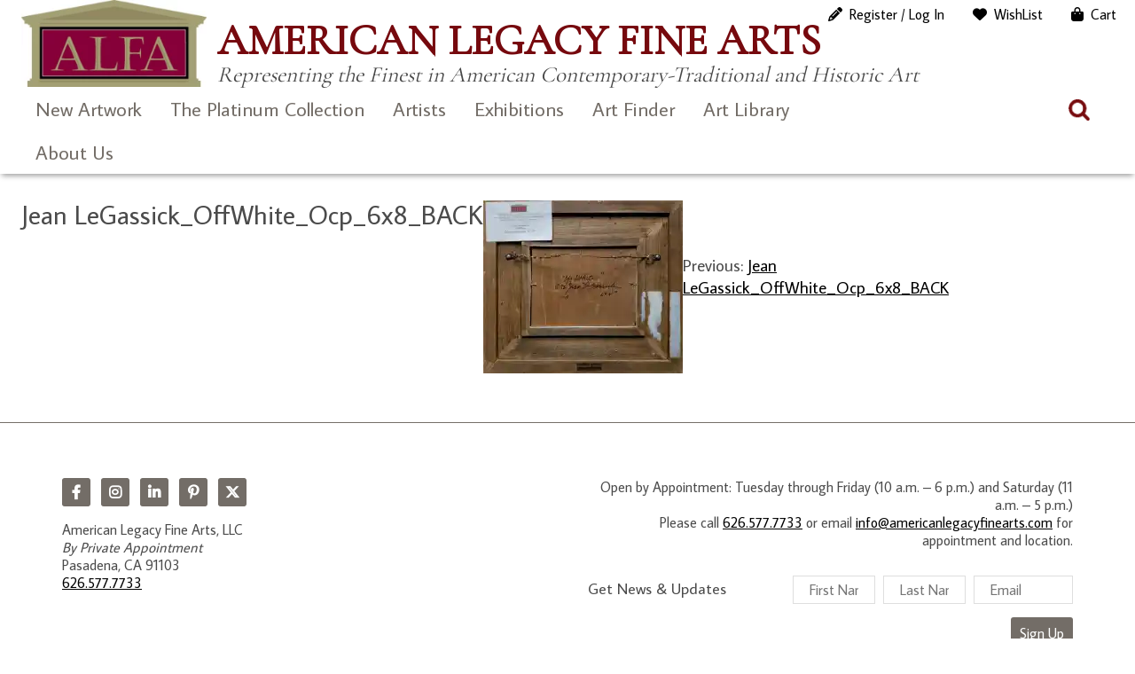

--- FILE ---
content_type: text/html; charset=UTF-8
request_url: https://www.americanlegacyfinearts.com/jean-legassick_offwhite_ocp_6x8_back
body_size: 20145
content:
<!DOCTYPE html>
<html dir="ltr" lang="en-US" prefix="og: https://ogp.me/ns#">
<head>
	<meta charset="UTF-8">
	<meta name="viewport" content="width=device-width, initial-scale=1, maximum-scale=1, user-scalable=0">
	<meta name="google-site-verification" content="1T2MJl3F1WBf1QLzP5q65nK-bLa-aPpD_4uZffN7jzg">
	<link rel="profile" href="https://gmpg.org/xfn/11">
	<link rel="pingback" href="https://www.americanlegacyfinearts.com/xmlrpc.php">
	<title>Jean LeGassick_OffWhite_Ocp_6x8_BACK | American Legacy Fine Arts</title>

		<!-- All in One SEO 4.9.1.1 - aioseo.com -->
	<meta name="robots" content="max-image-preview:large" />
	<meta name="author" content="Elaine Adams"/>
	<link rel="canonical" href="https://www.americanlegacyfinearts.com/jean-legassick_offwhite_ocp_6x8_back" />
	<meta name="generator" content="All in One SEO (AIOSEO) 4.9.1.1" />
		<meta property="og:locale" content="en_US" />
		<meta property="og:site_name" content="American Legacy Fine Arts » Representing the Finest in American Contemporary-Traditional and Historic Art" />
		<meta property="og:type" content="article" />
		<meta property="og:title" content="Jean LeGassick_OffWhite_Ocp_6x8_BACK | American Legacy Fine Arts" />
		<meta property="og:url" content="https://www.americanlegacyfinearts.com/jean-legassick_offwhite_ocp_6x8_back" />
		<meta property="og:image" content="https://i0.wp.com/www.americanlegacyfinearts.com/wp-content/uploads/2024/02/alfa-logo.jpg?fit=266%2C125&#038;ssl=1" />
		<meta property="og:image:secure_url" content="https://i0.wp.com/www.americanlegacyfinearts.com/wp-content/uploads/2024/02/alfa-logo.jpg?fit=266%2C125&#038;ssl=1" />
		<meta property="article:published_time" content="2018-11-30T20:51:38+00:00" />
		<meta property="article:modified_time" content="2018-11-30T20:51:38+00:00" />
		<meta property="article:publisher" content="https://www.facebook.com/AmericanLegacyFineArts/" />
		<meta name="twitter:card" content="summary" />
		<meta name="twitter:site" content="@artalfa" />
		<meta name="twitter:title" content="Jean LeGassick_OffWhite_Ocp_6x8_BACK | American Legacy Fine Arts" />
		<meta name="twitter:creator" content="@artalfa" />
		<meta name="twitter:image" content="https://i0.wp.com/www.americanlegacyfinearts.com/wp-content/uploads/2024/02/alfa-logo.jpg?fit=266%2C125&amp;ssl=1" />
		<script data-jetpack-boost="ignore" type="application/ld+json" class="aioseo-schema">
			{"@context":"https:\/\/schema.org","@graph":[{"@type":"BreadcrumbList","@id":"https:\/\/www.americanlegacyfinearts.com\/jean-legassick_offwhite_ocp_6x8_back#breadcrumblist","itemListElement":[{"@type":"ListItem","@id":"https:\/\/www.americanlegacyfinearts.com#listItem","position":1,"name":"Home","item":"https:\/\/www.americanlegacyfinearts.com","nextItem":{"@type":"ListItem","@id":"https:\/\/www.americanlegacyfinearts.com\/jean-legassick_offwhite_ocp_6x8_back#listItem","name":"Jean LeGassick_OffWhite_Ocp_6x8_BACK"}},{"@type":"ListItem","@id":"https:\/\/www.americanlegacyfinearts.com\/jean-legassick_offwhite_ocp_6x8_back#listItem","position":2,"name":"Jean LeGassick_OffWhite_Ocp_6x8_BACK","previousItem":{"@type":"ListItem","@id":"https:\/\/www.americanlegacyfinearts.com#listItem","name":"Home"}}]},{"@type":"ItemPage","@id":"https:\/\/www.americanlegacyfinearts.com\/jean-legassick_offwhite_ocp_6x8_back#itempage","url":"https:\/\/www.americanlegacyfinearts.com\/jean-legassick_offwhite_ocp_6x8_back","name":"Jean LeGassick_OffWhite_Ocp_6x8_BACK | American Legacy Fine Arts","inLanguage":"en-US","isPartOf":{"@id":"https:\/\/www.americanlegacyfinearts.com\/#website"},"breadcrumb":{"@id":"https:\/\/www.americanlegacyfinearts.com\/jean-legassick_offwhite_ocp_6x8_back#breadcrumblist"},"author":{"@id":"https:\/\/www.americanlegacyfinearts.com\/author\/elaine#author"},"creator":{"@id":"https:\/\/www.americanlegacyfinearts.com\/author\/elaine#author"},"datePublished":"2018-11-30T12:51:38-08:00","dateModified":"2018-11-30T12:51:38-08:00"},{"@type":"Organization","@id":"https:\/\/www.americanlegacyfinearts.com\/#organization","name":"American Legacy Fine Arts","description":"Representing the Finest in American Contemporary-Traditional and Historic Art","url":"https:\/\/www.americanlegacyfinearts.com\/","telephone":"+16265777733","logo":{"@type":"ImageObject","url":"https:\/\/i0.wp.com\/www.americanlegacyfinearts.com\/wp-content\/uploads\/2021\/01\/alfa-logo.jpg?fit=266%2C125&ssl=1","@id":"https:\/\/www.americanlegacyfinearts.com\/jean-legassick_offwhite_ocp_6x8_back\/#organizationLogo","width":266,"height":125},"image":{"@id":"https:\/\/www.americanlegacyfinearts.com\/jean-legassick_offwhite_ocp_6x8_back\/#organizationLogo"},"sameAs":["https:\/\/www.facebook.com\/AmericanLegacyFineArts\/","https:\/\/twitter.com\/artalfa","https:\/\/www.instagram.com\/american_legacy_fine_arts","https:\/\/linkedin.com\/company\/american-legacy-fine-arts"]},{"@type":"Person","@id":"https:\/\/www.americanlegacyfinearts.com\/author\/elaine#author","url":"https:\/\/www.americanlegacyfinearts.com\/author\/elaine","name":"Elaine Adams","image":{"@type":"ImageObject","@id":"https:\/\/www.americanlegacyfinearts.com\/jean-legassick_offwhite_ocp_6x8_back#authorImage","url":"https:\/\/secure.gravatar.com\/avatar\/bfb1b05cfa3bef29557c2d2679cbae18c18e051b76f8fd136d4909556cc0266e?s=96&r=g","width":96,"height":96,"caption":"Elaine Adams"}},{"@type":"WebSite","@id":"https:\/\/www.americanlegacyfinearts.com\/#website","url":"https:\/\/www.americanlegacyfinearts.com\/","name":"American Legacy Fine Arts","description":"Representing the Finest in American Contemporary-Traditional and Historic Art","inLanguage":"en-US","publisher":{"@id":"https:\/\/www.americanlegacyfinearts.com\/#organization"}}]}
		</script>
		<!-- All in One SEO -->


<link rel='dns-prefetch' href='//stats.wp.com' />
<link rel='dns-prefetch' href='//use.fontawesome.com' />
<link rel='dns-prefetch' href='//fonts.googleapis.com' />
<link rel='preconnect' href='//i0.wp.com' />
<link rel='preconnect' href='//c0.wp.com' />
<link rel="alternate" type="application/rss+xml" title="American Legacy Fine Arts &raquo; Feed" href="https://www.americanlegacyfinearts.com/feed" />
<link rel="alternate" type="application/rss+xml" title="American Legacy Fine Arts &raquo; Comments Feed" href="https://www.americanlegacyfinearts.com/comments/feed" />
<link rel="alternate" title="oEmbed (JSON)" type="application/json+oembed" href="https://www.americanlegacyfinearts.com/wp-json/oembed/1.0/embed?url=https%3A%2F%2Fwww.americanlegacyfinearts.com%2Fjean-legassick_offwhite_ocp_6x8_back" />
<link rel="alternate" title="oEmbed (XML)" type="text/xml+oembed" href="https://www.americanlegacyfinearts.com/wp-json/oembed/1.0/embed?url=https%3A%2F%2Fwww.americanlegacyfinearts.com%2Fjean-legassick_offwhite_ocp_6x8_back&#038;format=xml" />
		<!-- This site uses the Google Analytics by ExactMetrics plugin v8.10.2 - Using Analytics tracking - https://www.exactmetrics.com/ -->
							
			
							<!-- / Google Analytics by ExactMetrics -->
		
<!-- No Concat CSS wp-img-auto-sizes-contain => Maybe Not Static File  -->

<!-- No Concat CSS wp-emoji-styles => Maybe Not Static File  -->

<!-- No Concat CSS wp-block-library => Maybe Not Static File  -->

<!-- No Concat CSS dashicons => Excluded option -->

<!-- No Concat CSS classic-theme-styles => Maybe Not Static File  -->

<!-- No Concat CSS my-wish-list-for-woocommerce-font-awesome => Invalid Path  -->

<!-- No Concat CSS woocommerce-inline => Maybe Not Static File  -->

<!-- No Concat CSS average-sans => Maybe Not Static File https://fonts.googleapis.com/css?family=Average+Sans -->

<!-- No Concat CSS cormorant-garamond => Maybe Not Static File https://fonts.googleapis.com/css?family=Cormorant+Garamond -->

<!-- No Concat CSS open-sans => Maybe Not Static File https://fonts.googleapis.com/css?family=Open+Sans:300italic,400italic,600italic,300,400,600&amp;subset=latin,latin-ext&amp;display=fallback -->

<!-- No Concat CSS source-sans-pro => Maybe Not Static File https://fonts.googleapis.com/css?family=Source+Sans+Pro:200,300,400,600 -->
<link data-handles='swiper-css,magnific-popup,wpz-insta_block-frontend-style,my-wish-list-for-woocommerce,responsive-lightbox-nivo_lightbox-css,responsive-lightbox-nivo_lightbox-css-d,woocommerce-layout,woocommerce-general,sm-style,fontawesome-css,alfa-bootstrap,alfa-styles,simple-social-icons-font,wp-pagenavi' rel='stylesheet' id='all-css-d8650f0d488c78c0cb1f9020af9ab04a' href='https://www.americanlegacyfinearts.com/wp-content/boost-cache/static/5b2af20cd5.min.css' type='text/css' media='all' />
<style id='woocommerce-layout-inline-css'>

	.infinite-scroll .woocommerce-pagination {
		display: none;
	}
/*# sourceURL=woocommerce-layout-inline-css */
</style>
<link data-handles='woocommerce-smallscreen' rel='stylesheet' id='only-screen-and-max-width-768px-css-3150fd41e89abecb543f1949e508ec5c' href='https://www.americanlegacyfinearts.com/wp-content/boost-cache/static/657f7d892a.min.css' type='text/css' media='only screen and (max-width: 768px)' />
<style id='wp-img-auto-sizes-contain-inline-css'>
img:is([sizes=auto i],[sizes^="auto," i]){contain-intrinsic-size:3000px 1500px}
/*# sourceURL=wp-img-auto-sizes-contain-inline-css */
</style>
<style id='wp-emoji-styles-inline-css'>

	img.wp-smiley, img.emoji {
		display: inline !important;
		border: none !important;
		box-shadow: none !important;
		height: 1em !important;
		width: 1em !important;
		margin: 0 0.07em !important;
		vertical-align: -0.1em !important;
		background: none !important;
		padding: 0 !important;
	}
/*# sourceURL=wp-emoji-styles-inline-css */
</style>
<style id='wp-block-library-inline-css'>
:root{--wp-block-synced-color:#7a00df;--wp-block-synced-color--rgb:122,0,223;--wp-bound-block-color:var(--wp-block-synced-color);--wp-editor-canvas-background:#ddd;--wp-admin-theme-color:#007cba;--wp-admin-theme-color--rgb:0,124,186;--wp-admin-theme-color-darker-10:#006ba1;--wp-admin-theme-color-darker-10--rgb:0,107,160.5;--wp-admin-theme-color-darker-20:#005a87;--wp-admin-theme-color-darker-20--rgb:0,90,135;--wp-admin-border-width-focus:2px}@media (min-resolution:192dpi){:root{--wp-admin-border-width-focus:1.5px}}.wp-element-button{cursor:pointer}:root .has-very-light-gray-background-color{background-color:#eee}:root .has-very-dark-gray-background-color{background-color:#313131}:root .has-very-light-gray-color{color:#eee}:root .has-very-dark-gray-color{color:#313131}:root .has-vivid-green-cyan-to-vivid-cyan-blue-gradient-background{background:linear-gradient(135deg,#00d084,#0693e3)}:root .has-purple-crush-gradient-background{background:linear-gradient(135deg,#34e2e4,#4721fb 50%,#ab1dfe)}:root .has-hazy-dawn-gradient-background{background:linear-gradient(135deg,#faaca8,#dad0ec)}:root .has-subdued-olive-gradient-background{background:linear-gradient(135deg,#fafae1,#67a671)}:root .has-atomic-cream-gradient-background{background:linear-gradient(135deg,#fdd79a,#004a59)}:root .has-nightshade-gradient-background{background:linear-gradient(135deg,#330968,#31cdcf)}:root .has-midnight-gradient-background{background:linear-gradient(135deg,#020381,#2874fc)}:root{--wp--preset--font-size--normal:16px;--wp--preset--font-size--huge:42px}.has-regular-font-size{font-size:1em}.has-larger-font-size{font-size:2.625em}.has-normal-font-size{font-size:var(--wp--preset--font-size--normal)}.has-huge-font-size{font-size:var(--wp--preset--font-size--huge)}.has-text-align-center{text-align:center}.has-text-align-left{text-align:left}.has-text-align-right{text-align:right}.has-fit-text{white-space:nowrap!important}#end-resizable-editor-section{display:none}.aligncenter{clear:both}.items-justified-left{justify-content:flex-start}.items-justified-center{justify-content:center}.items-justified-right{justify-content:flex-end}.items-justified-space-between{justify-content:space-between}.screen-reader-text{border:0;clip-path:inset(50%);height:1px;margin:-1px;overflow:hidden;padding:0;position:absolute;width:1px;word-wrap:normal!important}.screen-reader-text:focus{background-color:#ddd;clip-path:none;color:#444;display:block;font-size:1em;height:auto;left:5px;line-height:normal;padding:15px 23px 14px;text-decoration:none;top:5px;width:auto;z-index:100000}html :where(.has-border-color){border-style:solid}html :where([style*=border-top-color]){border-top-style:solid}html :where([style*=border-right-color]){border-right-style:solid}html :where([style*=border-bottom-color]){border-bottom-style:solid}html :where([style*=border-left-color]){border-left-style:solid}html :where([style*=border-width]){border-style:solid}html :where([style*=border-top-width]){border-top-style:solid}html :where([style*=border-right-width]){border-right-style:solid}html :where([style*=border-bottom-width]){border-bottom-style:solid}html :where([style*=border-left-width]){border-left-style:solid}html :where(img[class*=wp-image-]){height:auto;max-width:100%}:where(figure){margin:0 0 1em}html :where(.is-position-sticky){--wp-admin--admin-bar--position-offset:var(--wp-admin--admin-bar--height,0px)}@media screen and (max-width:600px){html :where(.is-position-sticky){--wp-admin--admin-bar--position-offset:0px}}

/*# sourceURL=wp-block-library-inline-css */
</style>
<!-- No Concat CSS global-styles => Maybe Not Static File  -->

<!-- No Concat CSS core-block-supports-duotone => Maybe Not Static File  -->
<style id='global-styles-inline-css'>
:root{--wp--preset--aspect-ratio--square: 1;--wp--preset--aspect-ratio--4-3: 4/3;--wp--preset--aspect-ratio--3-4: 3/4;--wp--preset--aspect-ratio--3-2: 3/2;--wp--preset--aspect-ratio--2-3: 2/3;--wp--preset--aspect-ratio--16-9: 16/9;--wp--preset--aspect-ratio--9-16: 9/16;--wp--preset--color--black: #000000;--wp--preset--color--cyan-bluish-gray: #abb8c3;--wp--preset--color--white: #ffffff;--wp--preset--color--pale-pink: #f78da7;--wp--preset--color--vivid-red: #cf2e2e;--wp--preset--color--luminous-vivid-orange: #ff6900;--wp--preset--color--luminous-vivid-amber: #fcb900;--wp--preset--color--light-green-cyan: #7bdcb5;--wp--preset--color--vivid-green-cyan: #00d084;--wp--preset--color--pale-cyan-blue: #8ed1fc;--wp--preset--color--vivid-cyan-blue: #0693e3;--wp--preset--color--vivid-purple: #9b51e0;--wp--preset--gradient--vivid-cyan-blue-to-vivid-purple: linear-gradient(135deg,rgb(6,147,227) 0%,rgb(155,81,224) 100%);--wp--preset--gradient--light-green-cyan-to-vivid-green-cyan: linear-gradient(135deg,rgb(122,220,180) 0%,rgb(0,208,130) 100%);--wp--preset--gradient--luminous-vivid-amber-to-luminous-vivid-orange: linear-gradient(135deg,rgb(252,185,0) 0%,rgb(255,105,0) 100%);--wp--preset--gradient--luminous-vivid-orange-to-vivid-red: linear-gradient(135deg,rgb(255,105,0) 0%,rgb(207,46,46) 100%);--wp--preset--gradient--very-light-gray-to-cyan-bluish-gray: linear-gradient(135deg,rgb(238,238,238) 0%,rgb(169,184,195) 100%);--wp--preset--gradient--cool-to-warm-spectrum: linear-gradient(135deg,rgb(74,234,220) 0%,rgb(151,120,209) 20%,rgb(207,42,186) 40%,rgb(238,44,130) 60%,rgb(251,105,98) 80%,rgb(254,248,76) 100%);--wp--preset--gradient--blush-light-purple: linear-gradient(135deg,rgb(255,206,236) 0%,rgb(152,150,240) 100%);--wp--preset--gradient--blush-bordeaux: linear-gradient(135deg,rgb(254,205,165) 0%,rgb(254,45,45) 50%,rgb(107,0,62) 100%);--wp--preset--gradient--luminous-dusk: linear-gradient(135deg,rgb(255,203,112) 0%,rgb(199,81,192) 50%,rgb(65,88,208) 100%);--wp--preset--gradient--pale-ocean: linear-gradient(135deg,rgb(255,245,203) 0%,rgb(182,227,212) 50%,rgb(51,167,181) 100%);--wp--preset--gradient--electric-grass: linear-gradient(135deg,rgb(202,248,128) 0%,rgb(113,206,126) 100%);--wp--preset--gradient--midnight: linear-gradient(135deg,rgb(2,3,129) 0%,rgb(40,116,252) 100%);--wp--preset--font-size--small: 13px;--wp--preset--font-size--medium: 20px;--wp--preset--font-size--large: 36px;--wp--preset--font-size--x-large: 42px;--wp--preset--spacing--20: 0.44rem;--wp--preset--spacing--30: 0.67rem;--wp--preset--spacing--40: 1rem;--wp--preset--spacing--50: 1.5rem;--wp--preset--spacing--60: 2.25rem;--wp--preset--spacing--70: 3.38rem;--wp--preset--spacing--80: 5.06rem;--wp--preset--shadow--natural: 6px 6px 9px rgba(0, 0, 0, 0.2);--wp--preset--shadow--deep: 12px 12px 50px rgba(0, 0, 0, 0.4);--wp--preset--shadow--sharp: 6px 6px 0px rgba(0, 0, 0, 0.2);--wp--preset--shadow--outlined: 6px 6px 0px -3px rgb(255, 255, 255), 6px 6px rgb(0, 0, 0);--wp--preset--shadow--crisp: 6px 6px 0px rgb(0, 0, 0);}:where(.is-layout-flex){gap: 0.5em;}:where(.is-layout-grid){gap: 0.5em;}body .is-layout-flex{display: flex;}.is-layout-flex{flex-wrap: wrap;align-items: center;}.is-layout-flex > :is(*, div){margin: 0;}body .is-layout-grid{display: grid;}.is-layout-grid > :is(*, div){margin: 0;}:where(.wp-block-columns.is-layout-flex){gap: 2em;}:where(.wp-block-columns.is-layout-grid){gap: 2em;}:where(.wp-block-post-template.is-layout-flex){gap: 1.25em;}:where(.wp-block-post-template.is-layout-grid){gap: 1.25em;}.has-black-color{color: var(--wp--preset--color--black) !important;}.has-cyan-bluish-gray-color{color: var(--wp--preset--color--cyan-bluish-gray) !important;}.has-white-color{color: var(--wp--preset--color--white) !important;}.has-pale-pink-color{color: var(--wp--preset--color--pale-pink) !important;}.has-vivid-red-color{color: var(--wp--preset--color--vivid-red) !important;}.has-luminous-vivid-orange-color{color: var(--wp--preset--color--luminous-vivid-orange) !important;}.has-luminous-vivid-amber-color{color: var(--wp--preset--color--luminous-vivid-amber) !important;}.has-light-green-cyan-color{color: var(--wp--preset--color--light-green-cyan) !important;}.has-vivid-green-cyan-color{color: var(--wp--preset--color--vivid-green-cyan) !important;}.has-pale-cyan-blue-color{color: var(--wp--preset--color--pale-cyan-blue) !important;}.has-vivid-cyan-blue-color{color: var(--wp--preset--color--vivid-cyan-blue) !important;}.has-vivid-purple-color{color: var(--wp--preset--color--vivid-purple) !important;}.has-black-background-color{background-color: var(--wp--preset--color--black) !important;}.has-cyan-bluish-gray-background-color{background-color: var(--wp--preset--color--cyan-bluish-gray) !important;}.has-white-background-color{background-color: var(--wp--preset--color--white) !important;}.has-pale-pink-background-color{background-color: var(--wp--preset--color--pale-pink) !important;}.has-vivid-red-background-color{background-color: var(--wp--preset--color--vivid-red) !important;}.has-luminous-vivid-orange-background-color{background-color: var(--wp--preset--color--luminous-vivid-orange) !important;}.has-luminous-vivid-amber-background-color{background-color: var(--wp--preset--color--luminous-vivid-amber) !important;}.has-light-green-cyan-background-color{background-color: var(--wp--preset--color--light-green-cyan) !important;}.has-vivid-green-cyan-background-color{background-color: var(--wp--preset--color--vivid-green-cyan) !important;}.has-pale-cyan-blue-background-color{background-color: var(--wp--preset--color--pale-cyan-blue) !important;}.has-vivid-cyan-blue-background-color{background-color: var(--wp--preset--color--vivid-cyan-blue) !important;}.has-vivid-purple-background-color{background-color: var(--wp--preset--color--vivid-purple) !important;}.has-black-border-color{border-color: var(--wp--preset--color--black) !important;}.has-cyan-bluish-gray-border-color{border-color: var(--wp--preset--color--cyan-bluish-gray) !important;}.has-white-border-color{border-color: var(--wp--preset--color--white) !important;}.has-pale-pink-border-color{border-color: var(--wp--preset--color--pale-pink) !important;}.has-vivid-red-border-color{border-color: var(--wp--preset--color--vivid-red) !important;}.has-luminous-vivid-orange-border-color{border-color: var(--wp--preset--color--luminous-vivid-orange) !important;}.has-luminous-vivid-amber-border-color{border-color: var(--wp--preset--color--luminous-vivid-amber) !important;}.has-light-green-cyan-border-color{border-color: var(--wp--preset--color--light-green-cyan) !important;}.has-vivid-green-cyan-border-color{border-color: var(--wp--preset--color--vivid-green-cyan) !important;}.has-pale-cyan-blue-border-color{border-color: var(--wp--preset--color--pale-cyan-blue) !important;}.has-vivid-cyan-blue-border-color{border-color: var(--wp--preset--color--vivid-cyan-blue) !important;}.has-vivid-purple-border-color{border-color: var(--wp--preset--color--vivid-purple) !important;}.has-vivid-cyan-blue-to-vivid-purple-gradient-background{background: var(--wp--preset--gradient--vivid-cyan-blue-to-vivid-purple) !important;}.has-light-green-cyan-to-vivid-green-cyan-gradient-background{background: var(--wp--preset--gradient--light-green-cyan-to-vivid-green-cyan) !important;}.has-luminous-vivid-amber-to-luminous-vivid-orange-gradient-background{background: var(--wp--preset--gradient--luminous-vivid-amber-to-luminous-vivid-orange) !important;}.has-luminous-vivid-orange-to-vivid-red-gradient-background{background: var(--wp--preset--gradient--luminous-vivid-orange-to-vivid-red) !important;}.has-very-light-gray-to-cyan-bluish-gray-gradient-background{background: var(--wp--preset--gradient--very-light-gray-to-cyan-bluish-gray) !important;}.has-cool-to-warm-spectrum-gradient-background{background: var(--wp--preset--gradient--cool-to-warm-spectrum) !important;}.has-blush-light-purple-gradient-background{background: var(--wp--preset--gradient--blush-light-purple) !important;}.has-blush-bordeaux-gradient-background{background: var(--wp--preset--gradient--blush-bordeaux) !important;}.has-luminous-dusk-gradient-background{background: var(--wp--preset--gradient--luminous-dusk) !important;}.has-pale-ocean-gradient-background{background: var(--wp--preset--gradient--pale-ocean) !important;}.has-electric-grass-gradient-background{background: var(--wp--preset--gradient--electric-grass) !important;}.has-midnight-gradient-background{background: var(--wp--preset--gradient--midnight) !important;}.has-small-font-size{font-size: var(--wp--preset--font-size--small) !important;}.has-medium-font-size{font-size: var(--wp--preset--font-size--medium) !important;}.has-large-font-size{font-size: var(--wp--preset--font-size--large) !important;}.has-x-large-font-size{font-size: var(--wp--preset--font-size--x-large) !important;}
/*# sourceURL=global-styles-inline-css */
</style>

<link rel='stylesheet' id='dashicons-css' href='https://www.americanlegacyfinearts.com/wp-includes/css/dashicons.min.css?ver=9cdc8f2c601c894d83f03a14b4b2eb03' media='all' />
<style id='classic-theme-styles-inline-css'>
/*! This file is auto-generated */
.wp-block-button__link{color:#fff;background-color:#32373c;border-radius:9999px;box-shadow:none;text-decoration:none;padding:calc(.667em + 2px) calc(1.333em + 2px);font-size:1.125em}.wp-block-file__button{background:#32373c;color:#fff;text-decoration:none}
/*# sourceURL=/wp-includes/css/classic-themes.min.css */
</style>
<link rel='stylesheet' id='my-wish-list-for-woocommerce-font-awesome-css' href='//use.fontawesome.com/releases/v5.2.0/css/all.css?ver=1.6.0' media='all' />
<style id='woocommerce-inline-inline-css'>
.woocommerce form .form-row .required { visibility: visible; }
/*# sourceURL=woocommerce-inline-inline-css */
</style>
<link rel='stylesheet' id='average-sans-css' href='https://fonts.googleapis.com/css?family=Average+Sans&#038;ver=9cdc8f2c601c894d83f03a14b4b2eb03' media='all' />
<link rel='stylesheet' id='cormorant-garamond-css' href='https://fonts.googleapis.com/css?family=Cormorant+Garamond&#038;ver=9cdc8f2c601c894d83f03a14b4b2eb03' media='all' />
<link rel='stylesheet' id='open-sans-css' href='https://fonts.googleapis.com/css?family=Open+Sans%3A300italic%2C400italic%2C600italic%2C300%2C400%2C600&#038;subset=latin%2Clatin-ext&#038;display=fallback&#038;ver=9cdc8f2c601c894d83f03a14b4b2eb03' media='all' />
<link rel='stylesheet' id='source-sans-pro-css' href='https://fonts.googleapis.com/css?family=Source+Sans+Pro%3A200%2C300%2C400%2C600&#038;ver=9cdc8f2c601c894d83f03a14b4b2eb03' media='all' />





























<link rel="https://api.w.org/" href="https://www.americanlegacyfinearts.com/wp-json/" /><link rel="alternate" title="JSON" type="application/json" href="https://www.americanlegacyfinearts.com/wp-json/wp/v2/media/22918" /><link rel="EditURI" type="application/rsd+xml" title="RSD" href="https://www.americanlegacyfinearts.com/xmlrpc.php?rsd" />

<link rel='shortlink' href='https://www.americanlegacyfinearts.com/?p=22918' />
		
				
			<style>img#wpstats{display:none}</style>
			<noscript><style>.woocommerce-product-gallery{ opacity: 1 !important; }</style></noscript>
	<style type="text/css">img.zoooom,.zoooom img{padding:0!important;}</style><link rel="icon" href="https://i0.wp.com/www.americanlegacyfinearts.com/wp-content/uploads/2022/08/favicon-96x96-1.png?fit=32%2C32&#038;ssl=1" sizes="32x32" />
<link rel="icon" href="https://i0.wp.com/www.americanlegacyfinearts.com/wp-content/uploads/2022/08/favicon-96x96-1.png?fit=96%2C96&#038;ssl=1" sizes="192x192" />
<link rel="apple-touch-icon" href="https://i0.wp.com/www.americanlegacyfinearts.com/wp-content/uploads/2022/08/favicon-96x96-1.png?fit=96%2C96&#038;ssl=1" />
<meta name="msapplication-TileImage" content="https://i0.wp.com/www.americanlegacyfinearts.com/wp-content/uploads/2022/08/favicon-96x96-1.png?fit=96%2C96&#038;ssl=1" />
		<style type="text/css" id="wp-custom-css">
			.cart-disclaimer {
    text-align: left;
    font-size: 16px;
	line-height: 1.25em;
    color: #666;
}

  
@media (max-width: 768px) {
    .cart-disclaimer {
        max-width: 90%; /* Allows flexibility on smaller screens */
    }
}
.woocommerce div.product div.images .flex-control-thumbs li {
    padding: 5px;
}

.modal-content button.close {
    color: #000 !important;
    text-shadow: 0px 0px 0 #000000 !important;
}

 .woocommerce div.product div.images .flex-control-thumbs li {
    width: 20%;
}

.woocommerce div.product .woocommerce-product-gallery--columns-4 .flex-control-thumbs li:nth-child(4n+1) {
    clear: none;
}

.modal {
    z-index: 9999999 !important;
}

.modal-content button.close {
    z-index: 100000000 !important;
}

.search-field-products {
    background-color: #fff0;
    background-image: url(/wp-content/themes/alfa2023/images/search.png);
    background-position: 5px center;
    background-repeat: no-repeat;
    background-size: 24px 24px;
    border: none;
    cursor: pointer;
    height: 37px;
    margin: 3px 0;
    padding: 0 35px 0 40px !important;
    position: relative;
    width: 0;
    z-index: 100;
}

.wpcf7-submit, input[type=submit] {
    background-color: #860039;
    color: #ffffff;
    padding: 5px 15px;
}

.search-box-products
{
	margin-top: -30px;
}		</style>
		<meta name="theme-color" content="#7a0031"><link data-handles='wc-square-cart-checkout-block,wc-blocks-style' rel='stylesheet' id='all-css-883dcbfb3b9c2e42cfb51e23c0104811' href='https://www.americanlegacyfinearts.com/wp-content/boost-cache/static/9bc885c5a4.min.css' type='text/css' media='all' />
</head>

<body class="attachment wp-singular attachment-template-default single single-attachment postid-22918 attachmentid-22918 attachment-jpeg wp-custom-logo wp-theme-alfa2023 theme-alfa2023 woocommerce-no-js ">
<div id="page" class="hfeed site">
	<a class="skip-link screen-reader-text" href="#content" id="top">Skip to content</a>
		<header id="site-header">
			<a href="#" class="mobile-trigger">X</a>
			<div id="overlay-response"></div>
			
			<div class="container">
				
				<div id="site-header-container">
					<div class="clearfix">
						
						<div class="header-masthead">
							<div class="logo">
								<a href="https://www.americanlegacyfinearts.com/" class="custom-logo-link" rel="home"><img width="266" height="125" src="https://i0.wp.com/www.americanlegacyfinearts.com/wp-content/uploads/2024/02/alfa-logo.jpg?fit=266%2C125&amp;ssl=1" class="custom-logo" alt="American Legacy Fine Arts" decoding="async" /></a>							</div>
							<div class="tagline">
								<h1>American Legacy Fine Arts								<small>Representing the Finest in American Contemporary-Traditional and Historic Art</small></h1>
							</div>
						</div>
						
					</div>
				</div>

				<nav id="site-navigation" class="main-navigation">
					<div class="clearfix">
						<div id="header-site-navigation">
							<div>
								<ul id="menu-responsive-menu" class="menu"><li id="menu-item-8677" class="menu-item menu-item-type-taxonomy menu-item-object-product_cat menu-item-8677"><a href="https://www.americanlegacyfinearts.com/product-category/new-artwork">New Artwork</a></li>
<li id="menu-item-38014" class="menu-item menu-item-type-taxonomy menu-item-object-product_cat menu-item-38014"><a href="https://www.americanlegacyfinearts.com/product-category/platinum-collection">The Platinum Collection</a></li>
<li id="menu-item-14503" class="menu-item menu-item-type-post_type menu-item-object-page menu-item-has-children menu-item-14503"><a href="https://www.americanlegacyfinearts.com/artists">Artists</a>
<ul class="sub-menu">
	<li id="menu-item-14506" class="menu-item menu-item-type-post_type menu-item-object-page menu-item-has-children menu-item-14506"><a href="https://www.americanlegacyfinearts.com/artists/gallery-artists">Gallery Artists</a>
	<ul class="sub-menu">
		<li id="menu-item-26081" class="menu-item menu-item-type-post_type menu-item-object-artist menu-item-26081"><a href="https://www.americanlegacyfinearts.com/artist/peter-adams">Peter Adams</a></li>
		<li id="menu-item-26083" class="menu-item menu-item-type-post_type menu-item-object-artist menu-item-26083"><a href="https://www.americanlegacyfinearts.com/artist/bela-bacsi">Béla Bácsi</a></li>
		<li id="menu-item-26084" class="menu-item menu-item-type-post_type menu-item-object-artist menu-item-26084"><a href="https://www.americanlegacyfinearts.com/artist/peter-brooke">Peter Brooke</a></li>
		<li id="menu-item-26085" class="menu-item menu-item-type-post_type menu-item-object-artist menu-item-26085"><a href="https://www.americanlegacyfinearts.com/artist/warren-chang">Warren Chang</a></li>
		<li id="menu-item-41065" class="menu-item menu-item-type-post_type menu-item-object-artist menu-item-41065"><a href="https://www.americanlegacyfinearts.com/artist/karl-dempwolf">Karl Dempwolf</a></li>
		<li id="menu-item-26087" class="menu-item menu-item-type-post_type menu-item-object-artist menu-item-26087"><a href="https://www.americanlegacyfinearts.com/artist/adrian-gottlieb">Adrian Gottlieb</a></li>
		<li id="menu-item-26088" class="menu-item menu-item-type-post_type menu-item-object-artist menu-item-26088"><a href="https://www.americanlegacyfinearts.com/artist/quang-ho">Quang Ho</a></li>
		<li id="menu-item-41066" class="menu-item menu-item-type-post_type menu-item-object-artist menu-item-41066"><a href="https://www.americanlegacyfinearts.com/artist/richard-humphrey">Richard Humphrey</a></li>
		<li id="menu-item-26089" class="menu-item menu-item-type-post_type menu-item-object-artist menu-item-26089"><a href="https://www.americanlegacyfinearts.com/artist/jean-legassick">Jean LeGassick</a></li>
		<li id="menu-item-20788" class="menu-item menu-item-type-post_type menu-item-object-artist menu-item-20788"><a href="https://www.americanlegacyfinearts.com/artist/jim-mcvicker">Jim McVicker</a></li>
		<li id="menu-item-26091" class="menu-item menu-item-type-post_type menu-item-object-artist menu-item-26091"><a href="https://www.americanlegacyfinearts.com/artist/stephen-mirich">Stephen Mirich</a></li>
		<li id="menu-item-26092" class="menu-item menu-item-type-post_type menu-item-object-artist menu-item-26092"><a href="https://www.americanlegacyfinearts.com/artist/jennifer-moses">Jennifer Moses</a></li>
		<li id="menu-item-26093" class="menu-item menu-item-type-post_type menu-item-object-artist menu-item-26093"><a href="https://www.americanlegacyfinearts.com/artist/teresa-oaxaca">Teresa Oaxaca</a></li>
		<li id="menu-item-26094" class="menu-item menu-item-type-post_type menu-item-object-artist menu-item-26094"><a href="https://www.americanlegacyfinearts.com/artist/michael-obermeyer">Michael Obermeyer</a></li>
		<li id="menu-item-26096" class="menu-item menu-item-type-post_type menu-item-object-artist menu-item-26096"><a href="https://www.americanlegacyfinearts.com/artist/joseph-paquet">Joseph Paquet</a></li>
		<li id="menu-item-26097" class="menu-item menu-item-type-post_type menu-item-object-artist menu-item-26097"><a href="https://www.americanlegacyfinearts.com/artist/tony-peters">Tony Peters</a></li>
		<li id="menu-item-26098" class="menu-item menu-item-type-post_type menu-item-object-artist menu-item-26098"><a href="https://www.americanlegacyfinearts.com/artist/daniel-w-pinkham">Daniel W. Pinkham</a></li>
		<li id="menu-item-26099" class="menu-item menu-item-type-post_type menu-item-object-artist menu-item-26099"><a href="https://www.americanlegacyfinearts.com/artist/alicia-ponzio">Alicia N. Ponzio</a></li>
		<li id="menu-item-41067" class="menu-item menu-item-type-post_type menu-item-object-artist menu-item-41067"><a href="https://www.americanlegacyfinearts.com/artist/ray-roberts">Ray Roberts</a></li>
		<li id="menu-item-26100" class="menu-item menu-item-type-post_type menu-item-object-artist menu-item-26100"><a href="https://www.americanlegacyfinearts.com/artist/amy-sidrane">Amy Sidrane</a></li>
		<li id="menu-item-26101" class="menu-item menu-item-type-post_type menu-item-object-artist menu-item-26101"><a href="https://www.americanlegacyfinearts.com/artist/mian-situ">Mian Situ</a></li>
		<li id="menu-item-26102" class="menu-item menu-item-type-post_type menu-item-object-artist menu-item-26102"><a href="https://www.americanlegacyfinearts.com/artist/christopher-slatoff">Christopher Slatoff</a></li>
		<li id="menu-item-26103" class="menu-item menu-item-type-post_type menu-item-object-artist menu-item-26103"><a href="https://www.americanlegacyfinearts.com/artist/tim-solliday">Tim Solliday</a></li>
		<li id="menu-item-26104" class="menu-item menu-item-type-post_type menu-item-object-artist menu-item-26104"><a href="https://www.americanlegacyfinearts.com/artist/alexey-steele">Alexey Steele</a></li>
		<li id="menu-item-26105" class="menu-item menu-item-type-post_type menu-item-object-artist menu-item-26105"><a href="https://www.americanlegacyfinearts.com/artist/william-stout">William Stout</a></li>
		<li id="menu-item-26106" class="menu-item menu-item-type-post_type menu-item-object-artist menu-item-26106"><a href="https://www.americanlegacyfinearts.com/artist/jove-wang">Jove Wang</a></li>
		<li id="menu-item-36892" class="menu-item menu-item-type-post_type menu-item-object-artist menu-item-36892"><a href="https://www.americanlegacyfinearts.com/artist/mary-kay-west">Mary Kay West</a></li>
	</ul>
</li>
	<li id="menu-item-14505" class="menu-item menu-item-type-post_type menu-item-object-page menu-item-has-children menu-item-14505"><a href="https://www.americanlegacyfinearts.com/artists/historic-artists">Historic Artists</a>
	<ul class="sub-menu">
		<li id="menu-item-26107" class="menu-item menu-item-type-post_type menu-item-object-artist menu-item-26107"><a href="https://www.americanlegacyfinearts.com/artist/george-sanders-bickerstaff">George Sanders Bickerstaff</a></li>
		<li id="menu-item-41068" class="menu-item menu-item-type-post_type menu-item-object-artist menu-item-41068"><a href="https://www.americanlegacyfinearts.com/artist/carl-oscar-borg-a-n-a">Carl Oscar Borg, A.N.A.</a></li>
		<li id="menu-item-28010" class="menu-item menu-item-type-post_type menu-item-object-artist menu-item-28010"><a href="https://www.americanlegacyfinearts.com/artist/jessie-hazel-arms-botke">Jessie Hazel Arms Botke</a></li>
		<li id="menu-item-26108" class="menu-item menu-item-type-post_type menu-item-object-artist menu-item-26108"><a href="https://www.americanlegacyfinearts.com/artist/rex-brandt">Rex Brandt</a></li>
		<li id="menu-item-26109" class="menu-item menu-item-type-post_type menu-item-object-artist menu-item-26109"><a href="https://www.americanlegacyfinearts.com/artist/maurice-braun">Maurice Braun</a></li>
		<li id="menu-item-41069" class="menu-item menu-item-type-post_type menu-item-object-artist menu-item-41069"><a href="https://www.americanlegacyfinearts.com/artist/conrad-buff">Conrad Buff</a></li>
		<li id="menu-item-28011" class="menu-item menu-item-type-post_type menu-item-object-artist menu-item-28011"><a href="https://www.americanlegacyfinearts.com/artist/julius-maximilian-delbos">Julius Maximilian Delbos</a></li>
		<li id="menu-item-41070" class="menu-item menu-item-type-post_type menu-item-object-artist menu-item-41070"><a href="https://www.americanlegacyfinearts.com/artist/albert-thomas-derome">Albert Thomas DeRome</a></li>
		<li id="menu-item-28012" class="menu-item menu-item-type-post_type menu-item-object-artist menu-item-28012"><a href="https://www.americanlegacyfinearts.com/artist/john-marshall-gamble">John Marshall Gamble</a></li>
		<li id="menu-item-41071" class="menu-item menu-item-type-post_type menu-item-object-artist menu-item-41071"><a href="https://www.americanlegacyfinearts.com/artist/paul-grimm">Paul Grimm</a></li>
		<li id="menu-item-28013" class="menu-item menu-item-type-post_type menu-item-object-artist menu-item-28013"><a href="https://www.americanlegacyfinearts.com/artist/armin-carl-hansen-a-n-a">Armin Carl Hansen, A.N.A.</a></li>
		<li id="menu-item-26110" class="menu-item menu-item-type-post_type menu-item-object-artist menu-item-26110"><a href="https://www.americanlegacyfinearts.com/artist/sam-hyde-harris">Sam Hyde Harris</a></li>
		<li id="menu-item-24014" class="menu-item menu-item-type-post_type menu-item-object-artist menu-item-24014"><a href="https://www.americanlegacyfinearts.com/artist/christian-jorgensen">Christian A. Jorgensen</a></li>
		<li id="menu-item-41073" class="menu-item menu-item-type-post_type menu-item-object-artist menu-item-41073"><a href="https://www.americanlegacyfinearts.com/artist/ferdinand-kaufmann-1864-1942">Ferdinand Kaufmann</a></li>
		<li id="menu-item-26111" class="menu-item menu-item-type-post_type menu-item-object-artist menu-item-26111"><a href="https://www.americanlegacyfinearts.com/artist/roger-e-kuntz">Roger E. Kuntz</a></li>
		<li id="menu-item-26112" class="menu-item menu-item-type-post_type menu-item-object-artist menu-item-26112"><a href="https://www.americanlegacyfinearts.com/artist/boris-mikhailovich-lavrenko">Boris Mikhailovich Lavrenko</a></li>
		<li id="menu-item-41072" class="menu-item menu-item-type-post_type menu-item-object-artist menu-item-41072"><a href="https://www.americanlegacyfinearts.com/artist/harry-linder">Harry Linder</a></li>
		<li id="menu-item-26113" class="menu-item menu-item-type-post_type menu-item-object-artist menu-item-26113"><a href="https://www.americanlegacyfinearts.com/artist/theodore-n-lukits">Theodore N. Lukits</a></li>
		<li id="menu-item-28014" class="menu-item menu-item-type-post_type menu-item-object-artist menu-item-28014"><a href="https://www.americanlegacyfinearts.com/artist/jean-mannheim">Jean Mannheim</a></li>
		<li id="menu-item-41074" class="menu-item menu-item-type-post_type menu-item-object-artist menu-item-41074"><a href="https://www.americanlegacyfinearts.com/artist/james-arthur-merriam-1880-1951">James Arthur Merriam</a></li>
		<li id="menu-item-28015" class="menu-item menu-item-type-post_type menu-item-object-artist menu-item-28015"><a href="https://www.americanlegacyfinearts.com/artist/alfred-richard-mitchell">Alfred Richard Mitchell</a></li>
		<li id="menu-item-41075" class="menu-item menu-item-type-post_type menu-item-object-artist menu-item-41075"><a href="https://www.americanlegacyfinearts.com/artist/alexander-mueller-1872-1935">Alexander Mueller</a></li>
		<li id="menu-item-41076" class="menu-item menu-item-type-post_type menu-item-object-artist menu-item-41076"><a href="https://www.americanlegacyfinearts.com/artist/alexander-v-orlov">Alexander V. Orlov</a></li>
		<li id="menu-item-28016" class="menu-item menu-item-type-post_type menu-item-object-artist menu-item-28016"><a href="https://www.americanlegacyfinearts.com/artist/phillip-herschel-paradise-a-n-a">Phillip Herschel Paradise, A.N.A.</a></li>
		<li id="menu-item-28017" class="menu-item menu-item-type-post_type menu-item-object-artist menu-item-28017"><a href="https://www.americanlegacyfinearts.com/artist/edgar-alwin-payne">Edgar Alwin Payne</a></li>
		<li id="menu-item-28018" class="menu-item menu-item-type-post_type menu-item-object-artist menu-item-28018"><a href="https://www.americanlegacyfinearts.com/artist/hanson-duvall-puthuff">Hanson Duvall Puthuff</a></li>
		<li id="menu-item-26114" class="menu-item menu-item-type-post_type menu-item-object-artist menu-item-26114"><a href="https://www.americanlegacyfinearts.com/artist/norman-rockwell">Norman Rockwell</a></li>
		<li id="menu-item-26115" class="menu-item menu-item-type-post_type menu-item-object-artist menu-item-26115"><a href="https://www.americanlegacyfinearts.com/artist/guy-rose">Guy Rose</a></li>
		<li id="menu-item-26132" class="menu-item menu-item-type-post_type menu-item-object-artist menu-item-26132"><a href="https://www.americanlegacyfinearts.com/artist/gayle-garner-roski">Gayle Garner Roski</a></li>
		<li id="menu-item-41077" class="menu-item menu-item-type-post_type menu-item-object-artist menu-item-41077"><a href="https://www.americanlegacyfinearts.com/artist/carl-sammons">Carl Sammons</a></li>
		<li id="menu-item-28019" class="menu-item menu-item-type-post_type menu-item-object-artist menu-item-28019"><a href="https://www.americanlegacyfinearts.com/artist/fred-grayson-sayre">Fred Grayson Sayre</a></li>
		<li id="menu-item-41078" class="menu-item menu-item-type-post_type menu-item-object-artist menu-item-41078"><a href="https://www.americanlegacyfinearts.com/artist/jack-wilkinson-smith">Jack Wilkinson Smith</a></li>
		<li id="menu-item-28020" class="menu-item menu-item-type-post_type menu-item-object-artist menu-item-28020"><a href="https://www.americanlegacyfinearts.com/artist/george-gardner-symons-1863-1930">George Gardner Symons</a></li>
		<li id="menu-item-26116" class="menu-item menu-item-type-post_type menu-item-object-artist menu-item-26116"><a href="https://www.americanlegacyfinearts.com/artist/nikolai-efimovich-timkov">Nikolai Efimovich Timkov</a></li>
		<li id="menu-item-41079" class="menu-item menu-item-type-post_type menu-item-object-artist menu-item-41079"><a href="https://www.americanlegacyfinearts.com/artist/peter-petersen-toft">Peter Petersen Toft</a></li>
		<li id="menu-item-26117" class="menu-item menu-item-type-post_type menu-item-object-artist menu-item-26117"><a href="https://www.americanlegacyfinearts.com/artist/marion-kavanagh-wachtel">Marion Ida Kavanagh Wachtel</a></li>
		<li id="menu-item-26118" class="menu-item menu-item-type-post_type menu-item-object-artist menu-item-26118"><a href="https://www.americanlegacyfinearts.com/artist/elmer-wachtel">Elmer Wachtel</a></li>
		<li id="menu-item-28021" class="menu-item menu-item-type-post_type menu-item-object-artist menu-item-28021"><a href="https://www.americanlegacyfinearts.com/artist/orrin-augustine-white">Orrin Augustine White</a></li>
		<li id="menu-item-26119" class="menu-item menu-item-type-post_type menu-item-object-artist menu-item-26119"><a href="https://www.americanlegacyfinearts.com/artist/robert-e-wood">Robert E. Wood</a></li>
		<li id="menu-item-41080" class="menu-item menu-item-type-post_type menu-item-object-artist menu-item-41080"><a href="https://www.americanlegacyfinearts.com/artist/karl-yens">Karl Yens</a></li>
	</ul>
</li>
	<li id="menu-item-14504" class="menu-item menu-item-type-post_type menu-item-object-page menu-item-has-children menu-item-14504"><a href="https://www.americanlegacyfinearts.com/artists/additional-artists">Additional Artists</a>
	<ul class="sub-menu">
		<li id="menu-item-26082" class="menu-item menu-item-type-post_type menu-item-object-artist menu-item-26082"><a href="https://www.americanlegacyfinearts.com/artist/bill-anton">Bill Anton</a></li>
		<li id="menu-item-26495" class="menu-item menu-item-type-post_type menu-item-object-artist menu-item-26495"><a href="https://www.americanlegacyfinearts.com/artist/eirik-arnesen">Eirik Arnesen</a></li>
		<li id="menu-item-20789" class="menu-item menu-item-type-post_type menu-item-object-artist menu-item-20789"><a href="https://www.americanlegacyfinearts.com/artist/suzanne-baker">Suzanne Baker</a></li>
		<li id="menu-item-20790" class="menu-item menu-item-type-post_type menu-item-object-artist menu-item-20790"><a href="https://www.americanlegacyfinearts.com/artist/julie-bell">Julie Bell</a></li>
		<li id="menu-item-28024" class="menu-item menu-item-type-post_type menu-item-object-artist menu-item-28024"><a href="https://www.americanlegacyfinearts.com/artist/ruben-belloso-adorna">Ruben Belloso</a></li>
		<li id="menu-item-24008" class="menu-item menu-item-type-post_type menu-item-object-artist menu-item-24008"><a href="https://www.americanlegacyfinearts.com/artist/brian-blood">Brian Blood</a></li>
		<li id="menu-item-24002" class="menu-item menu-item-type-post_type menu-item-object-artist menu-item-24002"><a href="https://www.americanlegacyfinearts.com/artist/keith-bond">Keith Bond</a></li>
		<li id="menu-item-26120" class="menu-item menu-item-type-post_type menu-item-object-artist menu-item-26120"><a href="https://www.americanlegacyfinearts.com/artist/john-budicin">John Budicin</a></li>
		<li id="menu-item-20791" class="menu-item menu-item-type-post_type menu-item-object-artist menu-item-20791"><a href="https://www.americanlegacyfinearts.com/artist/nikita-budkov">Nikita Budkov</a></li>
		<li id="menu-item-26496" class="menu-item menu-item-type-post_type menu-item-object-artist menu-item-26496"><a href="https://www.americanlegacyfinearts.com/artist/john-buxton">John Buxton</a></li>
		<li id="menu-item-26493" class="menu-item menu-item-type-post_type menu-item-object-artist menu-item-26493"><a href="https://www.americanlegacyfinearts.com/artist/casey-childs">Casey Childs</a></li>
		<li id="menu-item-20784" class="menu-item menu-item-type-post_type menu-item-object-artist menu-item-20784"><a href="https://www.americanlegacyfinearts.com/artist/christopher-cook">Christopher L. Cook</a></li>
		<li id="menu-item-26121" class="menu-item menu-item-type-post_type menu-item-object-artist menu-item-26121"><a href="https://www.americanlegacyfinearts.com/artist/john-cosby">John Cosby</a></li>
		<li id="menu-item-20792" class="menu-item menu-item-type-post_type menu-item-object-artist menu-item-20792"><a href="https://www.americanlegacyfinearts.com/artist/steve-curry">Steve Curry</a></li>
		<li id="menu-item-26122" class="menu-item menu-item-type-post_type menu-item-object-artist menu-item-26122"><a href="https://www.americanlegacyfinearts.com/artist/karl-dempwolf">Karl Dempwolf</a></li>
		<li id="menu-item-24034" class="menu-item menu-item-type-post_type menu-item-object-artist menu-item-24034"><a href="https://www.americanlegacyfinearts.com/artist/david_dibble">David Dibble</a></li>
		<li id="menu-item-26123" class="menu-item menu-item-type-post_type menu-item-object-artist menu-item-26123"><a href="https://www.americanlegacyfinearts.com/artist/dennis-doheny">Dennis Doheny</a></li>
		<li id="menu-item-28022" class="menu-item menu-item-type-post_type menu-item-object-artist menu-item-28022"><a href="https://www.americanlegacyfinearts.com/artist/michelle-dunaway">Michelle Dunaway</a></li>
		<li id="menu-item-26492" class="menu-item menu-item-type-post_type menu-item-object-artist menu-item-26492"><a href="https://www.americanlegacyfinearts.com/artist/kathleen-dunphy">Kathleen Dunphy</a></li>
		<li id="menu-item-23999" class="menu-item menu-item-type-post_type menu-item-object-artist menu-item-23999"><a href="https://www.americanlegacyfinearts.com/artist/aimee-erickson">Aimee Erickson</a></li>
		<li id="menu-item-24003" class="menu-item menu-item-type-post_type menu-item-object-artist menu-item-24003"><a href="https://www.americanlegacyfinearts.com/artist/andy-evansen">Andy Evansen</a></li>
		<li id="menu-item-28023" class="menu-item menu-item-type-post_type menu-item-object-artist menu-item-28023"><a href="https://www.americanlegacyfinearts.com/artist/natalia-fabia">Natalia Fabia</a></li>
		<li id="menu-item-26086" class="menu-item menu-item-type-post_type menu-item-object-artist menu-item-26086"><a href="https://www.americanlegacyfinearts.com/artist/george-gallo">George Gallo</a></li>
		<li id="menu-item-26124" class="menu-item menu-item-type-post_type menu-item-object-artist menu-item-26124"><a href="https://www.americanlegacyfinearts.com/artist/david-c-gallup">David C. Gallup</a></li>
		<li id="menu-item-41081" class="menu-item menu-item-type-post_type menu-item-object-artist menu-item-41081"><a href="https://www.americanlegacyfinearts.com/artist/michael-godfrey">Michael Godfrey</a></li>
		<li id="menu-item-26494" class="menu-item menu-item-type-post_type menu-item-object-artist menu-item-26494"><a href="https://www.americanlegacyfinearts.com/artist/david-griffin">David Griffin</a></li>
		<li id="menu-item-24004" class="menu-item menu-item-type-post_type menu-item-object-artist menu-item-24004"><a href="https://www.americanlegacyfinearts.com/artist/eric-f-guan">Eric F. Guan</a></li>
		<li id="menu-item-24000" class="menu-item menu-item-type-post_type menu-item-object-artist menu-item-24000"><a href="https://www.americanlegacyfinearts.com/artist/hai-ou-hou">Hai-Ou Hou</a></li>
		<li id="menu-item-24011" class="menu-item menu-item-type-post_type menu-item-object-artist menu-item-24011"><a href="https://www.americanlegacyfinearts.com/artist/richard-humphrey">Richard Humphrey</a></li>
		<li id="menu-item-20793" class="menu-item menu-item-type-post_type menu-item-object-artist menu-item-20793"><a href="https://www.americanlegacyfinearts.com/artist/ramon-hurtado">Ramón Hurtado</a></li>
		<li id="menu-item-24010" class="menu-item menu-item-type-post_type menu-item-object-artist menu-item-24010"><a href="https://www.americanlegacyfinearts.com/artist/laurie-kersey">Laurie Kersey</a></li>
		<li id="menu-item-24012" class="menu-item menu-item-type-post_type menu-item-object-artist menu-item-24012"><a href="https://www.americanlegacyfinearts.com/artist/chuck-kovacic">Chuck Kovacic</a></li>
		<li id="menu-item-24007" class="menu-item menu-item-type-post_type menu-item-object-artist menu-item-24007"><a href="https://www.americanlegacyfinearts.com/artist/peggi-kroll-roberts">Peggi Kroll Roberts</a></li>
		<li id="menu-item-26125" class="menu-item menu-item-type-post_type menu-item-object-artist menu-item-26125"><a href="https://www.americanlegacyfinearts.com/artist/calvin-liang">Calvin Liang</a></li>
		<li id="menu-item-26126" class="menu-item menu-item-type-post_type menu-item-object-artist menu-item-26126"><a href="https://www.americanlegacyfinearts.com/artist/jeremy-lipking">Jeremy Lipking</a></li>
		<li id="menu-item-24005" class="menu-item menu-item-type-post_type menu-item-object-artist menu-item-24005"><a href="https://www.americanlegacyfinearts.com/artist/kevin-macpherson">Kevin Macpherson</a></li>
		<li id="menu-item-24009" class="menu-item menu-item-type-post_type menu-item-object-artist menu-item-24009"><a href="https://www.americanlegacyfinearts.com/artist/adam-matano">Adam Matano</a></li>
		<li id="menu-item-26127" class="menu-item menu-item-type-post_type menu-item-object-artist menu-item-26127"><a href="https://www.americanlegacyfinearts.com/artist/eric-merrell">Eric Merrell</a></li>
		<li id="menu-item-26128" class="menu-item menu-item-type-post_type menu-item-object-artist menu-item-26128"><a href="https://www.americanlegacyfinearts.com/artist/vsevolod-mikhailovich-petrov-maslakov-1930">Vsevolod Mikhailovich Petrov-Maslakov</a></li>
		<li id="menu-item-41082" class="menu-item menu-item-type-post_type menu-item-object-artist menu-item-41082"><a href="https://www.americanlegacyfinearts.com/artist/charles-muench">Charles Muench</a></li>
		<li id="menu-item-41083" class="menu-item menu-item-type-post_type menu-item-object-artist menu-item-41083"><a href="https://www.americanlegacyfinearts.com/artist/craig-nelson">Craig Nelson</a></li>
		<li id="menu-item-26095" class="menu-item menu-item-type-post_type menu-item-object-artist menu-item-26095"><a href="https://www.americanlegacyfinearts.com/artist/alexander-v-orlov">Alexander V. Orlov</a></li>
		<li id="menu-item-26129" class="menu-item menu-item-type-post_type menu-item-object-artist menu-item-26129"><a href="https://www.americanlegacyfinearts.com/artist/scott-w-prior">Scott W. Prior</a></li>
		<li id="menu-item-26130" class="menu-item menu-item-type-post_type menu-item-object-artist menu-item-26130"><a href="https://www.americanlegacyfinearts.com/artist/tony-pro">Tony Pro</a></li>
		<li id="menu-item-26763" class="menu-item menu-item-type-post_type menu-item-object-artist menu-item-26763"><a href="https://www.americanlegacyfinearts.com/artist/robin-purcell">Robin Purcell</a></li>
		<li id="menu-item-26131" class="menu-item menu-item-type-post_type menu-item-object-artist menu-item-26131"><a href="https://www.americanlegacyfinearts.com/artist/ray-roberts">Ray Roberts</a></li>
		<li id="menu-item-26133" class="menu-item menu-item-type-post_type menu-item-object-artist menu-item-26133"><a href="https://www.americanlegacyfinearts.com/artist/kate-sammons">Kate Sammons</a></li>
		<li id="menu-item-20794" class="menu-item menu-item-type-post_type menu-item-object-artist menu-item-20794"><a href="https://www.americanlegacyfinearts.com/artist/dan-schultz">Dan Schultz</a></li>
		<li id="menu-item-26134" class="menu-item menu-item-type-post_type menu-item-object-artist menu-item-26134"><a href="https://www.americanlegacyfinearts.com/artist/frank-m-serrano">Frank M. Serrano</a></li>
		<li id="menu-item-24013" class="menu-item menu-item-type-post_type menu-item-object-artist menu-item-24013"><a href="https://www.americanlegacyfinearts.com/artist/kevin-a-short">Kevin A. Short</a></li>
		<li id="menu-item-26135" class="menu-item menu-item-type-post_type menu-item-object-artist menu-item-26135"><a href="https://www.americanlegacyfinearts.com/artist/michael-situ">Michael Situ</a></li>
		<li id="menu-item-26136" class="menu-item menu-item-type-post_type menu-item-object-artist menu-item-26136"><a href="https://www.americanlegacyfinearts.com/artist/w-jason-situ">W. Jason Situ</a></li>
		<li id="menu-item-24015" class="menu-item menu-item-type-post_type menu-item-object-artist menu-item-24015"><a href="https://www.americanlegacyfinearts.com/artist/adrienne-stein">Adrienne Stein</a></li>
		<li id="menu-item-41086" class="menu-item menu-item-type-post_type menu-item-object-artist menu-item-41086"><a href="https://www.americanlegacyfinearts.com/artist/alex-tabet">Alex Tabet</a></li>
		<li id="menu-item-24001" class="menu-item menu-item-type-post_type menu-item-object-artist menu-item-24001"><a href="https://www.americanlegacyfinearts.com/artist/bryan-mark-taylor">Bryan Mark Taylor</a></li>
		<li id="menu-item-24006" class="menu-item menu-item-type-post_type menu-item-object-artist menu-item-24006"><a href="https://www.americanlegacyfinearts.com/artist/alben-veselka">Albin Veselka</a></li>
		<li id="menu-item-26137" class="menu-item menu-item-type-post_type menu-item-object-artist menu-item-26137"><a href="https://www.americanlegacyfinearts.com/artist/aaron-westerberg">Aaron Westerberg</a></li>
		<li id="menu-item-26138" class="menu-item menu-item-type-post_type menu-item-object-artist menu-item-26138"><a href="https://www.americanlegacyfinearts.com/artist/ryan-wurmser">Ryan Wurmser</a></li>
	</ul>
</li>
	<li id="menu-item-37274" class="menu-item menu-item-type-post_type menu-item-object-page menu-item-37274"><a href="https://www.americanlegacyfinearts.com/artists/all-artists">All Artists</a></li>
</ul>
</li>
<li id="menu-item-11838" class="menu-item menu-item-type-custom menu-item-object-custom menu-item-11838"><a href="/exhibition/">Exhibitions</a></li>
<li id="menu-item-18907" class="menu-item menu-item-type-post_type menu-item-object-page menu-item-has-children menu-item-18907"><a href="https://www.americanlegacyfinearts.com/artwork">Art Finder</a>
<ul class="sub-menu">
	<li id="menu-item-38016" class="menu-item menu-item-type-taxonomy menu-item-object-product_cat menu-item-38016"><a href="https://www.americanlegacyfinearts.com/product-category/new-artwork">New Artwork</a></li>
	<li id="menu-item-38015" class="menu-item menu-item-type-taxonomy menu-item-object-product_cat menu-item-38015"><a href="https://www.americanlegacyfinearts.com/product-category/platinum-collection">The Platinum Collection</a></li>
	<li id="menu-item-37937" class="wishlist menu-item menu-item-type-custom menu-item-object-custom menu-item-37937"><a href="/my-account/my-wishlist">Wishlist</a></li>
	<li id="menu-item-37948" class="my-account menu-item menu-item-type-post_type menu-item-object-page menu-item-37948"><a href="https://www.americanlegacyfinearts.com/my-account">My Account</a></li>
	<li id="menu-item-37946" class="cart menu-item menu-item-type-post_type menu-item-object-page menu-item-37946"><a href="https://www.americanlegacyfinearts.com/cart">Cart</a></li>
	<li id="menu-item-37947" class="checkout menu-item menu-item-type-post_type menu-item-object-page menu-item-37947"><a href="https://www.americanlegacyfinearts.com/checkout">Checkout</a></li>
</ul>
</li>
<li id="menu-item-20757" class="menu-item menu-item-type-post_type menu-item-object-page menu-item-20757"><a href="https://www.americanlegacyfinearts.com/art-library">Art Library</a></li>
<li id="menu-item-33" class="menu-item menu-item-type-post_type menu-item-object-page menu-item-has-children menu-item-33"><a href="https://www.americanlegacyfinearts.com/about-us">About Us</a>
<ul class="sub-menu">
	<li id="menu-item-10699" class="menu-item menu-item-type-post_type menu-item-object-page menu-item-10699"><a href="https://www.americanlegacyfinearts.com/about-us/the-gallery">The Gallery</a></li>
	<li id="menu-item-149" class="menu-item menu-item-type-custom menu-item-object-custom menu-item-149"><a href="/team_member/">ALFA Team</a></li>
	<li id="menu-item-15068" class="menu-item menu-item-type-custom menu-item-object-custom menu-item-15068"><a href="/gallery/">Satellite Galleries</a></li>
	<li id="menu-item-20764" class="menu-item menu-item-type-post_type menu-item-object-page menu-item-20764"><a href="https://www.americanlegacyfinearts.com/testimonials">Testimonials</a></li>
	<li id="menu-item-16820" class="menu-item menu-item-type-post_type menu-item-object-page menu-item-16820"><a href="https://www.americanlegacyfinearts.com/about-us/services">Services</a></li>
	<li id="menu-item-16819" class="menu-item menu-item-type-post_type menu-item-object-page menu-item-16819"><a href="https://www.americanlegacyfinearts.com/about-us/alfa-academie">Art Advisory</a></li>
	<li id="menu-item-14636" class="menu-item menu-item-type-post_type menu-item-object-page current_page_parent menu-item-14636"><a href="https://www.americanlegacyfinearts.com/news">News</a></li>
	<li id="menu-item-8693" class="menu-item menu-item-type-post_type menu-item-object-page menu-item-8693"><a href="https://www.americanlegacyfinearts.com/about-us/press-room">Press Room</a></li>
	<li id="menu-item-8689" class="menu-item menu-item-type-post_type menu-item-object-page menu-item-8689"><a href="https://www.americanlegacyfinearts.com/about-us/submission-policy">Submission Policy</a></li>
	<li id="menu-item-31" class="menu-item menu-item-type-post_type menu-item-object-page menu-item-31"><a href="https://www.americanlegacyfinearts.com/contact">Contact Us</a></li>
</ul>
</li>
</ul>							</div>
						</div>
						<div id="header-site-utility">
							<div class="search-box" id="search-desktop">
								<form role="search" method="get" class="search-form" action="https://www.americanlegacyfinearts.com">
									<input type="search" class="search-field" placeholder="Search the site..." value="" name="s" title="Search for:">
									<input type="submit" class="search-submit" value="Search">
								</form>
							</div><!-- .search-box  -->
						</div>
					</div><!-- .container -->
				</nav><!-- #site-navigation -->

				<ul id="menu-shop-menu" class="header-shop-utility"><li id="menu-item-37951" class="register menu-item menu-item-type-post_type menu-item-object-page menu-item-37951"><a href="https://www.americanlegacyfinearts.com/my-account">Register / Log In</a></li>
<li id="menu-item-37952" class="my-account menu-item menu-item-type-post_type menu-item-object-page menu-item-37952"><a href="https://www.americanlegacyfinearts.com/my-account">My Account</a></li>
<li id="menu-item-37954" class="wishlist menu-item menu-item-type-custom menu-item-object-custom menu-item-37954"><a href="https://www.americanlegacyfinearts.com/my-account/my-wishlist">WishList</a></li>
<li id="menu-item-37953" class="cart menu-item menu-item-type-post_type menu-item-object-page menu-item-37953"><a href="https://www.americanlegacyfinearts.com/cart">Cart</a></li>
</ul>			</div>
			
		</header>
<main>
	<div class="clearfix main">
		<div id="container">			<article id="post-22918" class="clearfix post-22918 attachment type-attachment status-inherit hentry">				
				<div class="clearfix">
					<header id="page-header">
						<h2>Jean LeGassick_OffWhite_Ocp_6x8_BACK</h2>
						<div class="entry-meta">
													</div><!-- .entry-meta -->
					</header>
															<div class="clearfix" id="entry-single">
												<p class="attachment"><a href="https://i0.wp.com/www.americanlegacyfinearts.com/wp-content/uploads/2018/11/Jean-LeGassick_OffWhite_Ocp_6x8_BACK.jpg?ssl=1" rel="lightbox[gallery-0] lightbox-0"><img decoding="async" width="225" height="195" src="https://i0.wp.com/www.americanlegacyfinearts.com/wp-content/uploads/2018/11/Jean-LeGassick_OffWhite_Ocp_6x8_BACK.jpg?fit=225%2C195&amp;ssl=1" class="attachment-medium size-medium" alt="" /></a></p>
					</div>
										<hr>
						<nav class="navigation post-navigation" role="navigation">
		<h2 class="screen-reader-text">Post navigation</h2>
		<div class="nav-links">
			<div class="nav-previous"><span class="nav-label">Previous:</span> <a href="https://www.americanlegacyfinearts.com/jean-legassick_offwhite_ocp_6x8_back" rel="prev">Jean LeGassick_OffWhite_Ocp_6x8_BACK</a></div>		</div><!-- .nav-links -->
	</nav><!-- .navigation -->
					</div>
			</article>
		</div><!-- #container -->
	</div>
</main>

	
	<footer id="site-footer">
		<div class="main">
			<div id="colophon">
    			<div class="footer-top">
       			 <div class="footer-left">
            		<aside id="nav_menu-3" class="widget widget_nav_menu"><div class="menu-social-media-container"><ul id="menu-social-media" class="menu"><li id="menu-item-25953" class="facebook menu-item menu-item-type-custom menu-item-object-custom menu-item-25953"><a target="_blank" href="https://www.facebook.com/AmericanLegacyFineArts/">Facebook</a></li>
<li id="menu-item-25954" class="instagram menu-item menu-item-type-custom menu-item-object-custom menu-item-25954"><a target="_blank" href="https://www.instagram.com/americanlegacyfinearts/?ref=badge">Instagram</a></li>
<li id="menu-item-25955" class="linkedin menu-item menu-item-type-custom menu-item-object-custom menu-item-25955"><a target="_blank" href="https://linkedin.com/company/american-legacy-fine-arts">LinkedIn</a></li>
<li id="menu-item-25956" class="pinterest menu-item menu-item-type-custom menu-item-object-custom menu-item-25956"><a target="_blank" href="https://pinterest.com/americanlegacy">Pinterest</a></li>
<li id="menu-item-25957" class="twitter menu-item menu-item-type-custom menu-item-object-custom menu-item-25957"><a target="_blank" href="https://twitter.com/artalfa">Twitter</a></li>
</ul></div></aside><aside id="text-23" class="widget widget_text">			<div class="textwidget"><p>American Legacy Fine Arts, LLC<br />
<em>By Private Appointment</em><br />
Pasadena, CA 91103<br />
<a href="tel:1-626-577-7733">626.577.7733</a></p>
</div>
		</aside>        		</div>
       			 <div class="footer-right">
            		<aside id="text-24" class="widget widget_text">			<div class="textwidget"><p>Open by Appointment: Tuesday through Friday (10 a.m. &#8211; 6 p.m.) and Saturday (11 a.m. &#8211; 5 p.m.)<br />
Please call <a href="tel:1-626-577-7733">626.577.7733</a> or email <a href="/cdn-cgi/l/email-protection#ddb4b3bbb29dbcb0b8afb4bebcb3b1b8babcbea4bbb4b3b8bcafa9aef3beb2b0"><span class="__cf_email__" data-cfemail="5b32353d341b3a363e2932383a35373e3c3a38223d32353e3a292f2875383436">[email&#160;protected]</span></a> for appointment and location.</p>
</div>
		</aside>            		<div class="ctct-embed-signup">
	<div class="footer-newsletter-wrap" style="display: flex; align-items: flex-start;">
	<div class="footer-newsletter-text" style="white-space: nowrap; font-size: 1.1em; padding-top: 1.25rem; ">
		Get News & Updates
	</div>
	<span id="success_message" style="display:none;">
		<div style="text-align:center;">Thanks for signing up!</div>
	</span>
	<form data-id="embedded_signup:form" class="ctct-custom-form Form" name="embedded_signup" method="POST" action="https://visitor2.constantcontact.com/api/signup">
		<!-- The following code must be included to ensure your sign-up form works properly. -->
		<input data-id="ca:input" name="ca" value="ec3bc73e-ec40-4103-8a33-c7f6bf8b6606" type="hidden">
		<input data-id="list:input" name="list" value="42" type="hidden">
		<input data-id="source:input" name="source" value="EFD" type="hidden">
		<input data-id="required:input" name="required" value="list,email,first_name,last_name" type="hidden">
		<input data-id="url:input" name="url" value="" type="hidden">
		<div id="footer-constant-form">
			<div class="form-footer-names">
				<p data-id="First Name:p"><input data-id="First Name:input" name="first_name" value="" maxlength="50" type="text" placeholder="First Name"><label data-id="First Name:label" data-name="first_name" class="ctct-form-required"></label></p>
			</div>
			<div class="form-footer-names" data-id="Last Name:p">
				<p><input data-id="Last Name:input" name="last_name" value="" maxlength="50" type="text" placeholder="Last Name"><label data-id="Last Name:label" data-name="last_name" class="ctct-form-required"></label></p>
			</div>
			<div class="form-footer-email">
				<p data-id="Email Address:p"><input data-id="Email Address:input" name="email" value="" maxlength="80" type="text" placeholder="Email"><label data-id="Email Address:label" data-name="email" class="ctct-form-required"></label></p>
			</div>
			<div class="">
				<input type="submit" class="Button ctct-button Button--block Button-secondary" data-enabled="enabled" value="Sign Up">
			</div>
		</div>
	</form>
	
	
	<!--End CTCT Sign-Up Form-->
</div>        		</div>
    		</div>
    		<div class="footer-bottom">
        		<aside id="text-25" class="widget widget_text">			<div class="textwidget"><p>Copyright © 2025 American Legacy Fine Arts, LLC. <a href="https://www.americanlegacyfinearts.com/terms-of-use">Terms of Use</a> | <a href="https://www.americanlegacyfinearts.com/privacy-policy">Privacy Policy</a> | Design by <a href="https://www.bananaagency.com/" target="_blank" rel="noopener">Banana Agency</a></p>
</div>
		</aside>   			 </div>
</div>

		</div>
	</footer>
		<a href="#top" class="back-to-top">&nbsp;</a>
	
</div><!-- #page -->


		<div id="mywishlist_email_form_popup">
			<div id="mywishlist_email_form_popup_close">
				<i class="fas fa-times"></i>
			</div>
			<div id="mywishlist_email_form_container">	<form method="post">
		<input type="email" name="mywishlist_email" placeholder="Enter your email to create wishlist">
		<button type="submit">Submit</button>
		<input type="hidden" name="mywishlist_nonce" value="cf444e9b18">
		<input type="hidden" name="action" value="mywishlist_save_email_in_cookie" />
		<input type="hidden" name="mywishlist_ref_prd_id" value="0" />
		<input type="hidden" name="mywishlist_ref_variation_id" value="" />
	</form>
	</div>
		</div>
		<style>
		.wlfwc-add-to-wishlist{
			background: #FFFFFF !important;
			color: #CCCCCC !important;
		}
		.wlfwc-add-to-wishlist i, .wlfwc-add-to-wishlist path{
			cursor: pointer !important;
		}
		.wlfwc-add-to-wishlist:hover i, .wlfwc-add-to-wishlist:hover path{
			color: #707070 !important;
		} 
		.wlfwc-add-to-wishlist.active i,
		.wlfwc-add-to-wishlist.active path,
		.wl_notify{
			color: #76090e !important;
		}
		</style>
		<style type="text/css" media="screen"></style>	
	















<script data-cfasync="false" src="/cdn-cgi/scripts/5c5dd728/cloudflare-static/email-decode.min.js"></script><script data-jetpack-boost="ignore" id="wp-emoji-settings" type="application/json">
{"baseUrl":"https://s.w.org/images/core/emoji/17.0.2/72x72/","ext":".png","svgUrl":"https://s.w.org/images/core/emoji/17.0.2/svg/","svgExt":".svg","source":{"concatemoji":"https://www.americanlegacyfinearts.com/wp-includes/js/wp-emoji-release.min.js?ver=9cdc8f2c601c894d83f03a14b4b2eb03"}}
</script>


		
				
		
<script>window._wca = window._wca || [];</script><script src="//www.googletagmanager.com/gtag/js?id=G-FB8BTRZKVN"  data-cfasync="false" data-wpfc-render="false" type="text/javascript" async></script><script data-cfasync="false" data-wpfc-render="false" type="text/javascript">
				var em_version = '8.10.2';
				var em_track_user = true;
				var em_no_track_reason = '';
								var ExactMetricsDefaultLocations = {"page_location":"https:\/\/www.americanlegacyfinearts.com\/jean-legassick_offwhite_ocp_6x8_back\/"};
								if ( typeof ExactMetricsPrivacyGuardFilter === 'function' ) {
					var ExactMetricsLocations = (typeof ExactMetricsExcludeQuery === 'object') ? ExactMetricsPrivacyGuardFilter( ExactMetricsExcludeQuery ) : ExactMetricsPrivacyGuardFilter( ExactMetricsDefaultLocations );
				} else {
					var ExactMetricsLocations = (typeof ExactMetricsExcludeQuery === 'object') ? ExactMetricsExcludeQuery : ExactMetricsDefaultLocations;
				}

								var disableStrs = [
										'ga-disable-G-FB8BTRZKVN',
									];

				/* Function to detect opted out users */
				function __gtagTrackerIsOptedOut() {
					for (var index = 0; index < disableStrs.length; index++) {
						if (document.cookie.indexOf(disableStrs[index] + '=true') > -1) {
							return true;
						}
					}

					return false;
				}

				/* Disable tracking if the opt-out cookie exists. */
				if (__gtagTrackerIsOptedOut()) {
					for (var index = 0; index < disableStrs.length; index++) {
						window[disableStrs[index]] = true;
					}
				}

				/* Opt-out function */
				function __gtagTrackerOptout() {
					for (var index = 0; index < disableStrs.length; index++) {
						document.cookie = disableStrs[index] + '=true; expires=Thu, 31 Dec 2099 23:59:59 UTC; path=/';
						window[disableStrs[index]] = true;
					}
				}

				if ('undefined' === typeof gaOptout) {
					function gaOptout() {
						__gtagTrackerOptout();
					}
				}
								window.dataLayer = window.dataLayer || [];

				window.ExactMetricsDualTracker = {
					helpers: {},
					trackers: {},
				};
				if (em_track_user) {
					function __gtagDataLayer() {
						dataLayer.push(arguments);
					}

					function __gtagTracker(type, name, parameters) {
						if (!parameters) {
							parameters = {};
						}

						if (parameters.send_to) {
							__gtagDataLayer.apply(null, arguments);
							return;
						}

						if (type === 'event') {
														parameters.send_to = exactmetrics_frontend.v4_id;
							var hookName = name;
							if (typeof parameters['event_category'] !== 'undefined') {
								hookName = parameters['event_category'] + ':' + name;
							}

							if (typeof ExactMetricsDualTracker.trackers[hookName] !== 'undefined') {
								ExactMetricsDualTracker.trackers[hookName](parameters);
							} else {
								__gtagDataLayer('event', name, parameters);
							}
							
						} else {
							__gtagDataLayer.apply(null, arguments);
						}
					}

					__gtagTracker('js', new Date());
					__gtagTracker('set', {
						'developer_id.dNDMyYj': true,
											});
					if ( ExactMetricsLocations.page_location ) {
						__gtagTracker('set', ExactMetricsLocations);
					}
										__gtagTracker('config', 'G-FB8BTRZKVN', {"forceSSL":"true"} );
										window.gtag = __gtagTracker;										(function () {
						/* https://developers.google.com/analytics/devguides/collection/analyticsjs/ */
						/* ga and __gaTracker compatibility shim. */
						var noopfn = function () {
							return null;
						};
						var newtracker = function () {
							return new Tracker();
						};
						var Tracker = function () {
							return null;
						};
						var p = Tracker.prototype;
						p.get = noopfn;
						p.set = noopfn;
						p.send = function () {
							var args = Array.prototype.slice.call(arguments);
							args.unshift('send');
							__gaTracker.apply(null, args);
						};
						var __gaTracker = function () {
							var len = arguments.length;
							if (len === 0) {
								return;
							}
							var f = arguments[len - 1];
							if (typeof f !== 'object' || f === null || typeof f.hitCallback !== 'function') {
								if ('send' === arguments[0]) {
									var hitConverted, hitObject = false, action;
									if ('event' === arguments[1]) {
										if ('undefined' !== typeof arguments[3]) {
											hitObject = {
												'eventAction': arguments[3],
												'eventCategory': arguments[2],
												'eventLabel': arguments[4],
												'value': arguments[5] ? arguments[5] : 1,
											}
										}
									}
									if ('pageview' === arguments[1]) {
										if ('undefined' !== typeof arguments[2]) {
											hitObject = {
												'eventAction': 'page_view',
												'page_path': arguments[2],
											}
										}
									}
									if (typeof arguments[2] === 'object') {
										hitObject = arguments[2];
									}
									if (typeof arguments[5] === 'object') {
										Object.assign(hitObject, arguments[5]);
									}
									if ('undefined' !== typeof arguments[1].hitType) {
										hitObject = arguments[1];
										if ('pageview' === hitObject.hitType) {
											hitObject.eventAction = 'page_view';
										}
									}
									if (hitObject) {
										action = 'timing' === arguments[1].hitType ? 'timing_complete' : hitObject.eventAction;
										hitConverted = mapArgs(hitObject);
										__gtagTracker('event', action, hitConverted);
									}
								}
								return;
							}

							function mapArgs(args) {
								var arg, hit = {};
								var gaMap = {
									'eventCategory': 'event_category',
									'eventAction': 'event_action',
									'eventLabel': 'event_label',
									'eventValue': 'event_value',
									'nonInteraction': 'non_interaction',
									'timingCategory': 'event_category',
									'timingVar': 'name',
									'timingValue': 'value',
									'timingLabel': 'event_label',
									'page': 'page_path',
									'location': 'page_location',
									'title': 'page_title',
									'referrer' : 'page_referrer',
								};
								for (arg in args) {
																		if (!(!args.hasOwnProperty(arg) || !gaMap.hasOwnProperty(arg))) {
										hit[gaMap[arg]] = args[arg];
									} else {
										hit[arg] = args[arg];
									}
								}
								return hit;
							}

							try {
								f.hitCallback();
							} catch (ex) {
							}
						};
						__gaTracker.create = newtracker;
						__gaTracker.getByName = newtracker;
						__gaTracker.getAll = function () {
							return [];
						};
						__gaTracker.remove = noopfn;
						__gaTracker.loaded = true;
						window['__gaTracker'] = __gaTracker;
					})();
									} else {
										console.log("");
					(function () {
						function __gtagTracker() {
							return null;
						}

						window['__gtagTracker'] = __gtagTracker;
						window['gtag'] = __gtagTracker;
					})();
									}
			</script><script type="text/javascript" src="https://www.americanlegacyfinearts.com/wp-content/plugins/google-analytics-dashboard-for-wp/assets/js/frontend-gtag.js?ver=8.10.2" id="exactmetrics-frontend-script-js" async="async" data-wp-strategy="async"></script><script data-cfasync="false" data-wpfc-render="false" type="text/javascript" id='exactmetrics-frontend-script-js-extra'>/* <![CDATA[ */
var exactmetrics_frontend = {"js_events_tracking":"true","download_extensions":"zip,mp3,mpeg,pdf,docx,pptx,xlsx,rar","inbound_paths":"[{\"path\":\"\\\/go\\\/\",\"label\":\"affiliate\"},{\"path\":\"\\\/recommend\\\/\",\"label\":\"affiliate\"}]","home_url":"https:\/\/www.americanlegacyfinearts.com","hash_tracking":"false","v4_id":"G-FB8BTRZKVN"};/* ]]> */
</script><script type="text/javascript" src="https://www.americanlegacyfinearts.com/wp-includes/js/jquery/jquery.min.js?ver=3.7.1" id="jquery-core-js"></script><script type="text/javascript" src="https://www.americanlegacyfinearts.com/wp-includes/js/jquery/jquery-migrate.min.js?ver=3.4.1" id="jquery-migrate-js"></script><script type="text/javascript" src="https://www.americanlegacyfinearts.com/wp-includes/js/underscore.min.js?ver=1.13.7" id="underscore-js"></script><script type="text/javascript" id="wp-util-js-extra">
/* <![CDATA[ */
var _wpUtilSettings = {"ajax":{"url":"/wp-admin/admin-ajax.php"}};
//# sourceURL=wp-util-js-extra
/* ]]> */
</script><script type="text/javascript" src="https://www.americanlegacyfinearts.com/wp-includes/js/wp-util.min.js?ver=9cdc8f2c601c894d83f03a14b4b2eb03" id="wp-util-js"></script><script type="text/javascript" src="https://www.americanlegacyfinearts.com/wp-content/plugins/instagram-widget-by-wpzoom/dist/scripts/library/magnific-popup.js?ver=1765311256" id="magnific-popup-js"></script><script type="text/javascript" src="https://www.americanlegacyfinearts.com/wp-content/plugins/instagram-widget-by-wpzoom/dist/scripts/library/swiper.js?ver=7.4.1" id="swiper-js-js"></script><script type="text/javascript" src="https://www.americanlegacyfinearts.com/wp-content/plugins/instagram-widget-by-wpzoom/dist/scripts/frontend/block.js?ver=74a049bb282113514b2a" id="wpz-insta_block-frontend-script-js"></script><script type="text/javascript" src="https://www.americanlegacyfinearts.com/wp-content/plugins/my-wish-list-for-woocommerce/public/js/my-wish-list-for-woocommerce-public.js?ver=1.6.0" id="my-wish-list-for-woocommerce-js"></script><script type="text/javascript" src="https://www.americanlegacyfinearts.com/wp-content/plugins/responsive-lightbox-lite/assets/nivo-lightbox/nivo-lightbox.min.js?ver=9cdc8f2c601c894d83f03a14b4b2eb03" id="responsive-lightbox-nivo_lightbox-js"></script><script type="text/javascript" id="responsive-lightbox-lite-script-js-extra">
/* <![CDATA[ */
var rllArgs = {"script":"nivo_lightbox","selector":"lightbox","custom_events":""};
//# sourceURL=responsive-lightbox-lite-script-js-extra
/* ]]> */
</script><script type="text/javascript" src="https://www.americanlegacyfinearts.com/wp-content/plugins/responsive-lightbox-lite/assets/inc/script.js?ver=9cdc8f2c601c894d83f03a14b4b2eb03" id="responsive-lightbox-lite-script-js"></script><script type="text/javascript" src="https://www.americanlegacyfinearts.com/wp-content/plugins/woocommerce/assets/js/jquery-blockui/jquery.blockUI.min.js?ver=2.7.0-wc.10.4.3" id="wc-jquery-blockui-js" defer="defer" data-wp-strategy="defer"></script><script type="text/javascript" id="wc-add-to-cart-js-extra">
/* <![CDATA[ */
var wc_add_to_cart_params = {"ajax_url":"/wp-admin/admin-ajax.php","wc_ajax_url":"/?wc-ajax=%%endpoint%%","i18n_view_cart":"View cart","cart_url":"https://www.americanlegacyfinearts.com/cart","is_cart":"","cart_redirect_after_add":"yes"};
//# sourceURL=wc-add-to-cart-js-extra
/* ]]> */
</script><script type="text/javascript" src="https://www.americanlegacyfinearts.com/wp-content/plugins/woocommerce/assets/js/frontend/add-to-cart.min.js?ver=10.4.3" id="wc-add-to-cart-js" defer="defer" data-wp-strategy="defer"></script><script type="text/javascript" src="https://www.americanlegacyfinearts.com/wp-content/plugins/woocommerce/assets/js/js-cookie/js.cookie.min.js?ver=2.1.4-wc.10.4.3" id="wc-js-cookie-js" defer="defer" data-wp-strategy="defer"></script><script type="text/javascript" id="woocommerce-js-extra">
/* <![CDATA[ */
var woocommerce_params = {"ajax_url":"/wp-admin/admin-ajax.php","wc_ajax_url":"/?wc-ajax=%%endpoint%%","i18n_password_show":"Show password","i18n_password_hide":"Hide password"};
//# sourceURL=woocommerce-js-extra
/* ]]> */
</script><script type="text/javascript" src="https://www.americanlegacyfinearts.com/wp-content/plugins/woocommerce/assets/js/frontend/woocommerce.min.js?ver=10.4.3" id="woocommerce-js" defer="defer" data-wp-strategy="defer"></script><script type="text/javascript" src="https://www.americanlegacyfinearts.com/wp-content/themes/alfa2023/js/popper.min.js?ver=9cdc8f2c601c894d83f03a14b4b2eb03" id="alfa-popper-js"></script><script type="text/javascript" src="https://www.americanlegacyfinearts.com/wp-content/themes/alfa2023/js/bootstrap.min.js?ver=9cdc8f2c601c894d83f03a14b4b2eb03" id="alfa-bootstrap-js"></script><script type="text/javascript" src="https://www.americanlegacyfinearts.com/wp-content/themes/alfa2023/main.js?ver=1768892964" id="alfa-scripts-js"></script><script type="text/javascript" src="https://www.americanlegacyfinearts.com/wp-content/themes/alfa2023/js/responsiveslides.js?ver=9cdc8f2c601c894d83f03a14b4b2eb03" id="responsive-slides-js"></script><script type="text/javascript" src="https://www.americanlegacyfinearts.com/wp-content/themes/alfa2023/js/scripts-youtube.js?ver=9cdc8f2c601c894d83f03a14b4b2eb03" id="youtube-js-js"></script><script type="text/javascript" src="https://stats.wp.com/s-202604.js" id="woocommerce-analytics-js" defer="defer" data-wp-strategy="defer"></script><script type="text/javascript" src="https://www.americanlegacyfinearts.com/wp-content/plugins/wp-image-zoooom/assets/js/jquery.image_zoom.min.js?ver=1.60" id="image_zoooom-js" defer="defer" data-wp-strategy="defer" fetchpriority="low"></script><script type="text/javascript" id="image_zoooom-init-js-extra">
/* <![CDATA[ */
var IZ = {"options":{"lensShape":"square","lensSize":200,"lensBorderSize":1,"lensBorderColour":"#ffffff","borderRadius":0,"cursor":"zoom-in","zoomWindowWidth":400,"zoomWindowHeight":360,"zoomWindowOffsetx":10,"borderSize":1,"borderColour":"#888888","zoomWindowShadow":4,"lensFadeIn":500,"lensFadeOut":500,"zoomWindowFadeIn":500,"zoomWindowFadeOut":500,"easingAmount":12,"tint":"true","tintColour":"#ffffff","tintOpacity":0.1},"with_woocommerce":"0","exchange_thumbnails":"1","enable_mobile":"0","woo_categories":"1","woo_slider":"1","enable_surecart":"0"};
//# sourceURL=image_zoooom-init-js-extra
/* ]]> */
</script><script type="text/javascript" src="https://www.americanlegacyfinearts.com/wp-content/plugins/wp-image-zoooom/assets/js/image_zoom-init.js?ver=1.60" id="image_zoooom-init-js" defer="defer" data-wp-strategy="defer" fetchpriority="low"></script><script type="text/javascript">
		var wlfwc_ajaxurl = 'https://www.americanlegacyfinearts.com/wp-admin/admin-ajax.php';
		var wlfwc_nonce = '18f6ac8db9';
		</script><script type="text/javascript" async defer data-pin-color=""  data-pin-hover="true"
			src="https://www.americanlegacyfinearts.com/wp-content/plugins/pinterest-pin-it-button-on-image-hover-and-post/js/pinit.js"></script><script type="text/javascript"></script><script type='text/javascript'>
		var localizedErrMap = {};
		localizedErrMap['required'] = 		'This field is required.';
		localizedErrMap['ca'] = 			'An unexpected error occurred while attempting to send email.';
		localizedErrMap['email'] = 			'Please enter your email address in name@email.com format.';
		localizedErrMap['birthday'] = 		'Please enter birthday in MM/DD format.';
		localizedErrMap['anniversary'] = 	'Please enter anniversary in MM/DD/YYYY format.';
		localizedErrMap['custom_date'] = 	'Please enter this date in MM/DD/YYYY format.';
		localizedErrMap['list'] = 			'Please select at least one email list.';
		localizedErrMap['generic'] = 		'This field is invalid.';
		localizedErrMap['shared'] = 		'Sorry, we could not complete your sign-up. Please contact us to resolve this.';
		localizedErrMap['state_mismatch'] = 'Mismatched State/Province and Country.';
		localizedErrMap['state_province'] = 'Select a state/province';
		localizedErrMap['selectcountry'] = 	'Select a country';
		var postURL = 'https://visitor2.constantcontact.com/api/signup';
	</script><script type='text/javascript' src='https://static.ctctcdn.com/h/contacts-embedded-signup-assets/1.0.2/js/signup-form.js'></script><script type="speculationrules">
{"prefetch":[{"source":"document","where":{"and":[{"href_matches":"/*"},{"not":{"href_matches":["/wp-*.php","/wp-admin/*","/wp-content/uploads/*","/wp-content/*","/wp-content/plugins/*","/wp-content/themes/alfa2023/*","/*\\?(.+)"]}},{"not":{"selector_matches":"a[rel~=\"nofollow\"]"}},{"not":{"selector_matches":".no-prefetch, .no-prefetch a"}}]},"eagerness":"conservative"}]}
</script><script type='text/javascript'>
		(function () {
			var c = document.body.className;
			c = c.replace(/woocommerce-no-js/, 'woocommerce-js');
			document.body.className = c;
		})();
	</script><script type="module"  src="https://www.americanlegacyfinearts.com/wp-content/plugins/all-in-one-seo-pack/dist/Lite/assets/table-of-contents.95d0dfce.js?ver=4.9.1.1" id="aioseo/js/src/vue/standalone/blocks/table-of-contents/frontend.js-js"></script><script type="text/javascript" src="https://www.americanlegacyfinearts.com/wp-content/plugins/instagram-widget-by-wpzoom/dist/scripts/library/lazy.js?ver=1765311256" id="zoom-instagram-widget-lazy-load-js"></script><script type="text/javascript" id="zoom-instagram-widget-js-extra">
/* <![CDATA[ */
var wpzInstaAjax = {"ajaxurl":"https://www.americanlegacyfinearts.com/wp-admin/admin-ajax.php","nonce":"c8c32f3d30"};
//# sourceURL=zoom-instagram-widget-js-extra
/* ]]> */
</script><script type="text/javascript" src="https://www.americanlegacyfinearts.com/wp-content/plugins/instagram-widget-by-wpzoom/dist/scripts/frontend/index.js?ver=2.2.9" id="zoom-instagram-widget-js"></script><script type="text/javascript" src="https://www.americanlegacyfinearts.com/wp-content/plugins/pinterest-pin-it-button-on-image-hover-and-post/js/main.js?ver=9cdc8f2c601c894d83f03a14b4b2eb03" id="wl-pin-main-js"></script><script type="text/javascript" id="wl-pin-main-js-after">
/* <![CDATA[ */
jQuery(document).ready(function(){jQuery(".is-cropped img").each(function(){jQuery(this).attr("style", "min-height: 120px;min-width: 100px;");});jQuery(".avatar").attr("style", "min-width: unset; min-height: unset;");});
//# sourceURL=wl-pin-main-js-after
/* ]]> */
</script><script type="text/javascript" src="https://www.americanlegacyfinearts.com/wp-content/plugins/wp-show-more/wpsm-script.js?ver=1.0.1" id="sm-script-js"></script><script type="text/javascript" src="https://www.americanlegacyfinearts.com/wp-includes/js/jquery/ui/core.min.js?ver=1.13.3" id="jquery-ui-core-js"></script><script type="text/javascript" src="https://www.americanlegacyfinearts.com/wp-includes/js/jquery/ui/tabs.min.js?ver=1.13.3" id="jquery-ui-tabs-js"></script><script type="text/javascript" src="https://www.americanlegacyfinearts.com/wp-includes/js/dist/vendor/wp-polyfill.min.js?ver=3.15.0" id="wp-polyfill-js"></script><script type="text/javascript" src="https://www.americanlegacyfinearts.com/wp-content/plugins/jetpack/jetpack_vendor/automattic/woocommerce-analytics/build/woocommerce-analytics-client.js?minify=false&amp;ver=75adc3c1e2933e2c8c6a" id="woocommerce-analytics-client-js" defer="defer" data-wp-strategy="defer"></script><script type="text/javascript" src="https://www.americanlegacyfinearts.com/wp-content/plugins/woocommerce/assets/js/sourcebuster/sourcebuster.min.js?ver=10.4.3" id="sourcebuster-js-js"></script><script type="text/javascript" id="wc-order-attribution-js-extra">
/* <![CDATA[ */
var wc_order_attribution = {"params":{"lifetime":1.0e-5,"session":30,"base64":false,"ajaxurl":"https://www.americanlegacyfinearts.com/wp-admin/admin-ajax.php","prefix":"wc_order_attribution_","allowTracking":true},"fields":{"source_type":"current.typ","referrer":"current_add.rf","utm_campaign":"current.cmp","utm_source":"current.src","utm_medium":"current.mdm","utm_content":"current.cnt","utm_id":"current.id","utm_term":"current.trm","utm_source_platform":"current.plt","utm_creative_format":"current.fmt","utm_marketing_tactic":"current.tct","session_entry":"current_add.ep","session_start_time":"current_add.fd","session_pages":"session.pgs","session_count":"udata.vst","user_agent":"udata.uag"}};
//# sourceURL=wc-order-attribution-js-extra
/* ]]> */
</script><script type="text/javascript" src="https://www.americanlegacyfinearts.com/wp-content/plugins/woocommerce/assets/js/frontend/order-attribution.min.js?ver=10.4.3" id="wc-order-attribution-js"></script><script type="text/javascript" id="jetpack-stats-js-before">
/* <![CDATA[ */
_stq = window._stq || [];
_stq.push([ "view", JSON.parse("{\"v\":\"ext\",\"blog\":\"8871594\",\"post\":\"22918\",\"tz\":\"-8\",\"srv\":\"www.americanlegacyfinearts.com\",\"j\":\"1:15.3.1\"}") ]);
_stq.push([ "clickTrackerInit", "8871594", "22918" ]);
//# sourceURL=jetpack-stats-js-before
/* ]]> */
</script><script type="text/javascript" src="https://stats.wp.com/e-202604.js" id="jetpack-stats-js" defer="defer" data-wp-strategy="defer"></script><script type="module">
/* <![CDATA[ */
/*! This file is auto-generated */
const a=JSON.parse(document.getElementById("wp-emoji-settings").textContent),o=(window._wpemojiSettings=a,"wpEmojiSettingsSupports"),s=["flag","emoji"];function i(e){try{var t={supportTests:e,timestamp:(new Date).valueOf()};sessionStorage.setItem(o,JSON.stringify(t))}catch(e){}}function c(e,t,n){e.clearRect(0,0,e.canvas.width,e.canvas.height),e.fillText(t,0,0);t=new Uint32Array(e.getImageData(0,0,e.canvas.width,e.canvas.height).data);e.clearRect(0,0,e.canvas.width,e.canvas.height),e.fillText(n,0,0);const a=new Uint32Array(e.getImageData(0,0,e.canvas.width,e.canvas.height).data);return t.every((e,t)=>e===a[t])}function p(e,t){e.clearRect(0,0,e.canvas.width,e.canvas.height),e.fillText(t,0,0);var n=e.getImageData(16,16,1,1);for(let e=0;e<n.data.length;e++)if(0!==n.data[e])return!1;return!0}function u(e,t,n,a){switch(t){case"flag":return n(e,"\ud83c\udff3\ufe0f\u200d\u26a7\ufe0f","\ud83c\udff3\ufe0f\u200b\u26a7\ufe0f")?!1:!n(e,"\ud83c\udde8\ud83c\uddf6","\ud83c\udde8\u200b\ud83c\uddf6")&&!n(e,"\ud83c\udff4\udb40\udc67\udb40\udc62\udb40\udc65\udb40\udc6e\udb40\udc67\udb40\udc7f","\ud83c\udff4\u200b\udb40\udc67\u200b\udb40\udc62\u200b\udb40\udc65\u200b\udb40\udc6e\u200b\udb40\udc67\u200b\udb40\udc7f");case"emoji":return!a(e,"\ud83e\u1fac8")}return!1}function f(e,t,n,a){let r;const o=(r="undefined"!=typeof WorkerGlobalScope&&self instanceof WorkerGlobalScope?new OffscreenCanvas(300,150):document.createElement("canvas")).getContext("2d",{willReadFrequently:!0}),s=(o.textBaseline="top",o.font="600 32px Arial",{});return e.forEach(e=>{s[e]=t(o,e,n,a)}),s}function r(e){var t=document.createElement("script");t.src=e,t.defer=!0,document.head.appendChild(t)}a.supports={everything:!0,everythingExceptFlag:!0},new Promise(t=>{let n=function(){try{var e=JSON.parse(sessionStorage.getItem(o));if("object"==typeof e&&"number"==typeof e.timestamp&&(new Date).valueOf()<e.timestamp+604800&&"object"==typeof e.supportTests)return e.supportTests}catch(e){}return null}();if(!n){if("undefined"!=typeof Worker&&"undefined"!=typeof OffscreenCanvas&&"undefined"!=typeof URL&&URL.createObjectURL&&"undefined"!=typeof Blob)try{var e="postMessage("+f.toString()+"("+[JSON.stringify(s),u.toString(),c.toString(),p.toString()].join(",")+"));",a=new Blob([e],{type:"text/javascript"});const r=new Worker(URL.createObjectURL(a),{name:"wpTestEmojiSupports"});return void(r.onmessage=e=>{i(n=e.data),r.terminate(),t(n)})}catch(e){}i(n=f(s,u,c,p))}t(n)}).then(e=>{for(const n in e)a.supports[n]=e[n],a.supports.everything=a.supports.everything&&a.supports[n],"flag"!==n&&(a.supports.everythingExceptFlag=a.supports.everythingExceptFlag&&a.supports[n]);var t;a.supports.everythingExceptFlag=a.supports.everythingExceptFlag&&!a.supports.flag,a.supports.everything||((t=a.source||{}).concatemoji?r(t.concatemoji):t.wpemoji&&t.twemoji&&(r(t.twemoji),r(t.wpemoji)))});
//# sourceURL=https://www.americanlegacyfinearts.com/wp-includes/js/wp-emoji-loader.min.js
/* ]]> */
</script><script type="text/javascript">
			jQuery(document).ready(function ($) {
				jQuery("#tabs").tabs();
			});
		</script><script type="text/javascript">
			(function() {
				window.wcAnalytics = window.wcAnalytics || {};
				const wcAnalytics = window.wcAnalytics;

				// Set the assets URL for webpack to find the split assets.
				wcAnalytics.assets_url = 'https://www.americanlegacyfinearts.com/wp-content/plugins/jetpack/jetpack_vendor/automattic/woocommerce-analytics/src/../build/';

				// Set the REST API tracking endpoint URL.
				wcAnalytics.trackEndpoint = 'https://www.americanlegacyfinearts.com/wp-json/woocommerce-analytics/v1/track';

				// Set common properties for all events.
				wcAnalytics.commonProps = {"blog_id":8871594,"store_id":"c70b41a3-5818-44f1-98c4-1ea7b93efa7f","ui":null,"url":"https://www.americanlegacyfinearts.com","woo_version":"10.4.3","wp_version":"6.9","store_admin":0,"device":"desktop","store_currency":"USD","timezone":"America/Los_Angeles","is_guest":1};

				// Set the event queue.
				wcAnalytics.eventQueue = [];

				// Features.
				wcAnalytics.features = {
					ch: false,
					sessionTracking: false,
					proxy: false,
				};

				wcAnalytics.breadcrumbs = ["Jean LeGassick_OffWhite_Ocp_6x8_BACK","Jean LeGassick_OffWhite_Ocp_6x8_BACK"];

				// Page context flags.
				wcAnalytics.pages = {
					isAccountPage: false,
					isCart: false,
				};
			})();
		</script><script>(function(){function c(){var b=a.contentDocument||a.contentWindow.document;if(b){var d=b.createElement('script');d.innerHTML="window.__CF$cv$params={r:'9c0f7e1fba5a724e',t:'MTc2ODkyMTc2Mw=='};var a=document.createElement('script');a.src='/cdn-cgi/challenge-platform/scripts/jsd/main.js';document.getElementsByTagName('head')[0].appendChild(a);";b.getElementsByTagName('head')[0].appendChild(d)}}if(document.body){var a=document.createElement('iframe');a.height=1;a.width=1;a.style.position='absolute';a.style.top=0;a.style.left=0;a.style.border='none';a.style.visibility='hidden';document.body.appendChild(a);if('loading'!==document.readyState)c();else if(window.addEventListener)document.addEventListener('DOMContentLoaded',c);else{var e=document.onreadystatechange||function(){};document.onreadystatechange=function(b){e(b);'loading'!==document.readyState&&(document.onreadystatechange=e,c())}}}})();</script></body>
</html>


--- FILE ---
content_type: text/javascript
request_url: https://www.americanlegacyfinearts.com/wp-content/themes/alfa2023/js/scripts-youtube.js?ver=9cdc8f2c601c894d83f03a14b4b2eb03
body_size: 693
content:
//Start Youtube API
var tag = document.createElement('script');
tag.src = "https://www.youtube.com/iframe_api";
var firstScriptTag = document.getElementsByTagName('script')[0];
firstScriptTag.parentNode.insertBefore(tag, firstScriptTag);
var youtubeReady = false;

//Variable for the dynamically created youtube players
var players = new Array();
var isPlaying = false;

function onYouTubeIframeAPIReady()
{
	//The id of the iframe and is the same as the videoId	
	jQuery(".youtube-video").each(function(i, obj) {
		players[obj.id] = new YT.Player(obj.id, {
			videoId: obj.id,
			playerVars: {
				controls: 2,
				rel: 0,
				autohide: 1,
				showinfo: 0 ,
				modestbranding: 1,
				wmode: "transparent",
				html5: 1
			},
			events: {
				'onStateChange': onPlayerStateChange,
				'onReady': onPlayerReady
			}
		});
		
		console.log( 'Video Loaded: ' + jQuery(this).attr('id') );
		
		//});
	});
	
	youtubeReady = true;
}


function onPlayerStateChange(event)
{
	var target_control = jQuery(event.target.getIframe()).parent().parent().parent().parent().find(".controls");
	var target_caption = jQuery(event.target.getIframe()).parent().find(".carousel-caption");

	switch(event.data) {
		case -1:
			//*UNSTARTED
			jQuery(target_control).fadeIn(500);
			jQuery(target_control).children().unbind('click');
			break;

		case 0:
			//* ENDED
			jQuery(target_control).fadeIn(500);
			jQuery(target_control).children().unbind('click');
			jQuery(event.target.getIframe()).parent().addClass('ended');
			
			jQuery(event.target.getIframe()).parent().click(function(){
				jQuery(event.target.getIframe()).parent().removeClass('ended');
				event.target.seekTo(0);
			});
			break;

		case 1:
			//* PLAYING
			jQuery(target_control).children().click(function () {return false;});
			jQuery(target_caption).fadeOut(500);
			jQuery(target_control).fadeOut(500);
			break;

		case 2:
			//* PAUSED
			jQuery(target_control).children().unbind('click'); 
			jQuery(target_caption).fadeIn(500);
			jQuery(target_control).fadeIn(500);
			break;

		case 3:
			//* BUFFERING
			jQuery(target_control).children().click(function () {return false;});
			jQuery(target_caption).fadeOut(500);
			jQuery(target_control).fadeOut(500);
			break;

		case 5:
			//* VIDEO CUED
			jQuery(target_control).children().click(function () {return false;});
			jQuery(target_caption).fadeOut(500);
			jQuery(target_control).fadeOut(500);
			break;

		default:
			break;
	}
}


function onPlayerReady(event)
{
	var iframeObject = event.target;
	var iframeElement = iframeObject.a;
	var videoContainer = iframeElement.parentElement;
	
	jQuery('#viewOnWallVideos').on('hide.bs.modal', function(e){
		iframeObject.pauseVideo();
		console.log('Video paused');
	});
}


jQuery(window).bind('load', function(){
	jQuery(".carousel-caption").fadeIn(500);
	jQuery(".controls").fadeIn(500);
});


jQuery('.carousel').bind('slid.bs.carousel', function (event) {
	jQuery(".controls").fadeIn(500);
});

jQuery('#viewOnWallVideos').on('slide.bs.carousel', function (event) {
	var nheight = jQuery(event.relatedTarget).height();
	jQuery(this).find('.active').parent().animate({height:nheight},600);
});